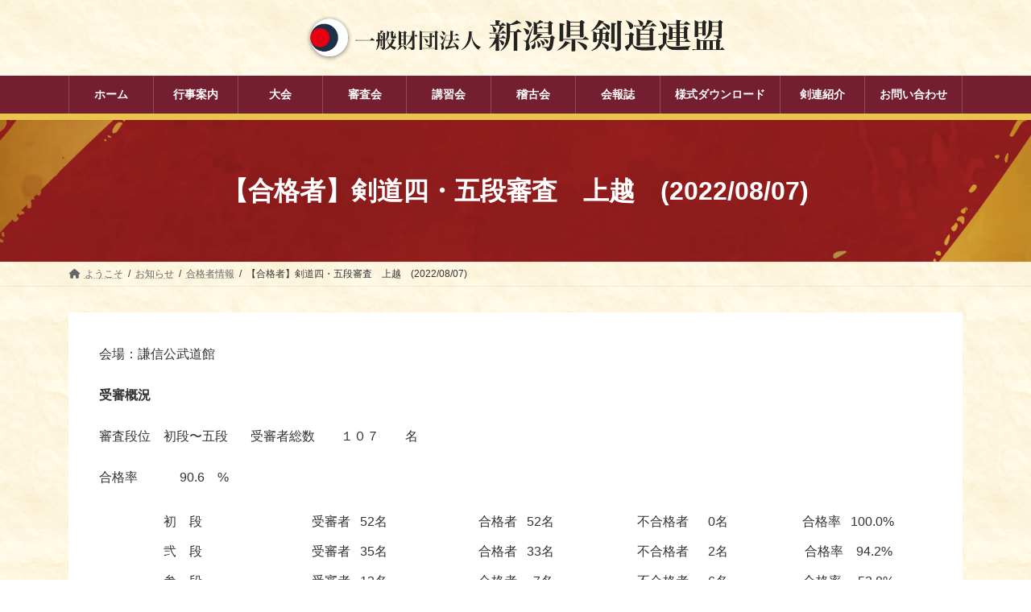

--- FILE ---
content_type: text/html; charset=UTF-8
request_url: https://niigata-kenren.com/archives/16949.html
body_size: 23229
content:
<!DOCTYPE html>
<html lang="ja">
<head>
<meta charset="utf-8">
<meta http-equiv="X-UA-Compatible" content="IE=edge">
<meta name="viewport" content="width=device-width, initial-scale=1">

<meta name='robots' content='index, follow, max-image-preview:large, max-snippet:-1, max-video-preview:-1' />
	<style>img:is([sizes="auto" i], [sizes^="auto," i]) { contain-intrinsic-size: 3000px 1500px }</style>
	
	<!-- This site is optimized with the Yoast SEO plugin v26.4 - https://yoast.com/wordpress/plugins/seo/ -->
	<title>【合格者】剣道四・五段審査　上越　(2022/08/07) - 一般財団法人新潟県剣道連盟</title>
	<link rel="canonical" href="https://niigata-kenren.com/archives/16949.html" />
	<meta property="og:locale" content="ja_JP" />
	<meta property="og:type" content="article" />
	<meta property="og:title" content="【合格者】剣道四・五段審査　上越　(2022/08/07) - 一般財団法人新潟県剣道連盟" />
	<meta property="og:description" content="会場：謙信公武道館 受審概況 審査段位　初段〜五段   　受審者総数　　１０７　　名  合格率 　　　90.6　% 初　段 受審者   52名 合格者   52名 不合格者      0名 合格率   100.0% 弐　 [&hellip;]" />
	<meta property="og:url" content="https://niigata-kenren.com/archives/16949.html" />
	<meta property="og:site_name" content="一般財団法人新潟県剣道連盟" />
	<meta property="article:published_time" content="2022-08-08T07:31:08+00:00" />
	<meta property="article:modified_time" content="2022-11-17T04:23:56+00:00" />
	<meta property="og:image" content="https://niigata-kenren.com/wp-content/uploads/IMG_5215.jpg" />
	<meta property="og:image:width" content="1477" />
	<meta property="og:image:height" content="1108" />
	<meta property="og:image:type" content="image/jpeg" />
	<meta name="author" content="jimukyoku" />
	<meta name="twitter:card" content="summary_large_image" />
	<meta name="twitter:label1" content="執筆者" />
	<meta name="twitter:data1" content="jimukyoku" />
	<script type="application/ld+json" class="yoast-schema-graph">{"@context":"https://schema.org","@graph":[{"@type":"Article","@id":"https://niigata-kenren.com/archives/16949.html#article","isPartOf":{"@id":"https://niigata-kenren.com/archives/16949.html"},"author":{"name":"jimukyoku","@id":"https://niigata-kenren.com/#/schema/person/0d9f6a2c5b7c80ad696d4c08d01bf9ef"},"headline":"【合格者】剣道四・五段審査　上越　(2022/08/07)","datePublished":"2022-08-08T07:31:08+00:00","dateModified":"2022-11-17T04:23:56+00:00","mainEntityOfPage":{"@id":"https://niigata-kenren.com/archives/16949.html"},"wordCount":5,"publisher":{"@id":"https://niigata-kenren.com/#organization"},"image":{"@id":"https://niigata-kenren.com/archives/16949.html#primaryimage"},"thumbnailUrl":"https://niigata-kenren.com/wp-content/uploads/IMG_5215.jpg","keywords":["剣道四・五段合格者"],"articleSection":["合格者情報"],"inLanguage":"ja"},{"@type":"WebPage","@id":"https://niigata-kenren.com/archives/16949.html","url":"https://niigata-kenren.com/archives/16949.html","name":"【合格者】剣道四・五段審査　上越　(2022/08/07) - 一般財団法人新潟県剣道連盟","isPartOf":{"@id":"https://niigata-kenren.com/#website"},"primaryImageOfPage":{"@id":"https://niigata-kenren.com/archives/16949.html#primaryimage"},"image":{"@id":"https://niigata-kenren.com/archives/16949.html#primaryimage"},"thumbnailUrl":"https://niigata-kenren.com/wp-content/uploads/IMG_5215.jpg","datePublished":"2022-08-08T07:31:08+00:00","dateModified":"2022-11-17T04:23:56+00:00","breadcrumb":{"@id":"https://niigata-kenren.com/archives/16949.html#breadcrumb"},"inLanguage":"ja","potentialAction":[{"@type":"ReadAction","target":["https://niigata-kenren.com/archives/16949.html"]}]},{"@type":"ImageObject","inLanguage":"ja","@id":"https://niigata-kenren.com/archives/16949.html#primaryimage","url":"https://niigata-kenren.com/wp-content/uploads/IMG_5215.jpg","contentUrl":"https://niigata-kenren.com/wp-content/uploads/IMG_5215.jpg","width":1477,"height":1108},{"@type":"BreadcrumbList","@id":"https://niigata-kenren.com/archives/16949.html#breadcrumb","itemListElement":[{"@type":"ListItem","position":1,"name":"ホーム","item":"https://niigata-kenren.com/"},{"@type":"ListItem","position":2,"name":"お知らせ","item":"https://niigata-kenren.com/information.html"},{"@type":"ListItem","position":3,"name":"【合格者】剣道四・五段審査　上越　(2022/08/07)"}]},{"@type":"WebSite","@id":"https://niigata-kenren.com/#website","url":"https://niigata-kenren.com/","name":"一般財団法人新潟県剣道連盟","description":"一般財団法人新潟県剣道連盟の公式ホームページ","publisher":{"@id":"https://niigata-kenren.com/#organization"},"potentialAction":[{"@type":"SearchAction","target":{"@type":"EntryPoint","urlTemplate":"https://niigata-kenren.com/?s={search_term_string}"},"query-input":{"@type":"PropertyValueSpecification","valueRequired":true,"valueName":"search_term_string"}}],"inLanguage":"ja"},{"@type":"Organization","@id":"https://niigata-kenren.com/#organization","name":"一般財団法人新潟県剣道連盟","url":"https://niigata-kenren.com/","logo":{"@type":"ImageObject","inLanguage":"ja","@id":"https://niigata-kenren.com/#/schema/logo/image/","url":"https://niigata-kenren.com/wp-content/uploads/niigata-logo3.png","contentUrl":"https://niigata-kenren.com/wp-content/uploads/niigata-logo3.png","width":993,"height":114,"caption":"一般財団法人新潟県剣道連盟"},"image":{"@id":"https://niigata-kenren.com/#/schema/logo/image/"}},{"@type":"Person","@id":"https://niigata-kenren.com/#/schema/person/0d9f6a2c5b7c80ad696d4c08d01bf9ef","name":"jimukyoku","image":{"@type":"ImageObject","inLanguage":"ja","@id":"https://niigata-kenren.com/#/schema/person/image/","url":"https://secure.gravatar.com/avatar/7c16e0d6f871c593a25eb7e743e1980f4119df5ac6b49d6b6da00f706ff078e6?s=96&d=mm&r=g","contentUrl":"https://secure.gravatar.com/avatar/7c16e0d6f871c593a25eb7e743e1980f4119df5ac6b49d6b6da00f706ff078e6?s=96&d=mm&r=g","caption":"jimukyoku"},"url":"https://niigata-kenren.com/archives/author/niigatakenren"}]}</script>
	<!-- / Yoast SEO plugin. -->


<link rel="alternate" type="application/rss+xml" title="一般財団法人新潟県剣道連盟 &raquo; フィード" href="https://niigata-kenren.com/feed" />
<link rel="alternate" type="application/rss+xml" title="一般財団法人新潟県剣道連盟 &raquo; コメントフィード" href="https://niigata-kenren.com/comments/feed" />
<meta name="description" content="会場：謙信公武道館受審概況審査段位　初段〜五段   　受審者総数　　１０７　　名 合格率 　　　90.6　%初　段受審者   52名合格者   52名不合格者      0名合格率   100.0%弐　段受審者   35名合格者   33名不合格者      2名合格率    94.2%参　段受審者   13名合格者     7名不合格者      6名合格率     " /><script type="text/javascript">
/* <![CDATA[ */
window._wpemojiSettings = {"baseUrl":"https:\/\/s.w.org\/images\/core\/emoji\/16.0.1\/72x72\/","ext":".png","svgUrl":"https:\/\/s.w.org\/images\/core\/emoji\/16.0.1\/svg\/","svgExt":".svg","source":{"concatemoji":"https:\/\/niigata-kenren.com\/wp-includes\/js\/wp-emoji-release.min.js?ver=6.8.3"}};
/*! This file is auto-generated */
!function(s,n){var o,i,e;function c(e){try{var t={supportTests:e,timestamp:(new Date).valueOf()};sessionStorage.setItem(o,JSON.stringify(t))}catch(e){}}function p(e,t,n){e.clearRect(0,0,e.canvas.width,e.canvas.height),e.fillText(t,0,0);var t=new Uint32Array(e.getImageData(0,0,e.canvas.width,e.canvas.height).data),a=(e.clearRect(0,0,e.canvas.width,e.canvas.height),e.fillText(n,0,0),new Uint32Array(e.getImageData(0,0,e.canvas.width,e.canvas.height).data));return t.every(function(e,t){return e===a[t]})}function u(e,t){e.clearRect(0,0,e.canvas.width,e.canvas.height),e.fillText(t,0,0);for(var n=e.getImageData(16,16,1,1),a=0;a<n.data.length;a++)if(0!==n.data[a])return!1;return!0}function f(e,t,n,a){switch(t){case"flag":return n(e,"\ud83c\udff3\ufe0f\u200d\u26a7\ufe0f","\ud83c\udff3\ufe0f\u200b\u26a7\ufe0f")?!1:!n(e,"\ud83c\udde8\ud83c\uddf6","\ud83c\udde8\u200b\ud83c\uddf6")&&!n(e,"\ud83c\udff4\udb40\udc67\udb40\udc62\udb40\udc65\udb40\udc6e\udb40\udc67\udb40\udc7f","\ud83c\udff4\u200b\udb40\udc67\u200b\udb40\udc62\u200b\udb40\udc65\u200b\udb40\udc6e\u200b\udb40\udc67\u200b\udb40\udc7f");case"emoji":return!a(e,"\ud83e\udedf")}return!1}function g(e,t,n,a){var r="undefined"!=typeof WorkerGlobalScope&&self instanceof WorkerGlobalScope?new OffscreenCanvas(300,150):s.createElement("canvas"),o=r.getContext("2d",{willReadFrequently:!0}),i=(o.textBaseline="top",o.font="600 32px Arial",{});return e.forEach(function(e){i[e]=t(o,e,n,a)}),i}function t(e){var t=s.createElement("script");t.src=e,t.defer=!0,s.head.appendChild(t)}"undefined"!=typeof Promise&&(o="wpEmojiSettingsSupports",i=["flag","emoji"],n.supports={everything:!0,everythingExceptFlag:!0},e=new Promise(function(e){s.addEventListener("DOMContentLoaded",e,{once:!0})}),new Promise(function(t){var n=function(){try{var e=JSON.parse(sessionStorage.getItem(o));if("object"==typeof e&&"number"==typeof e.timestamp&&(new Date).valueOf()<e.timestamp+604800&&"object"==typeof e.supportTests)return e.supportTests}catch(e){}return null}();if(!n){if("undefined"!=typeof Worker&&"undefined"!=typeof OffscreenCanvas&&"undefined"!=typeof URL&&URL.createObjectURL&&"undefined"!=typeof Blob)try{var e="postMessage("+g.toString()+"("+[JSON.stringify(i),f.toString(),p.toString(),u.toString()].join(",")+"));",a=new Blob([e],{type:"text/javascript"}),r=new Worker(URL.createObjectURL(a),{name:"wpTestEmojiSupports"});return void(r.onmessage=function(e){c(n=e.data),r.terminate(),t(n)})}catch(e){}c(n=g(i,f,p,u))}t(n)}).then(function(e){for(var t in e)n.supports[t]=e[t],n.supports.everything=n.supports.everything&&n.supports[t],"flag"!==t&&(n.supports.everythingExceptFlag=n.supports.everythingExceptFlag&&n.supports[t]);n.supports.everythingExceptFlag=n.supports.everythingExceptFlag&&!n.supports.flag,n.DOMReady=!1,n.readyCallback=function(){n.DOMReady=!0}}).then(function(){return e}).then(function(){var e;n.supports.everything||(n.readyCallback(),(e=n.source||{}).concatemoji?t(e.concatemoji):e.wpemoji&&e.twemoji&&(t(e.twemoji),t(e.wpemoji)))}))}((window,document),window._wpemojiSettings);
/* ]]> */
</script>
<link rel='stylesheet' id='eo-leaflet.js-css' href='https://niigata-kenren.com/wp-content/plugins/event-organiser/lib/leaflet/leaflet.min.css?ver=1.4.0' type='text/css' media='all' />
<style id='eo-leaflet.js-inline-css' type='text/css'>
.leaflet-popup-close-button{box-shadow:none!important;}
</style>
<link rel='stylesheet' id='vkExUnit_common_style-css' href='https://niigata-kenren.com/wp-content/plugins/vk-all-in-one-expansion-unit/assets/css/vkExUnit_style.css?ver=9.112.4.0' type='text/css' media='all' />
<style id='vkExUnit_common_style-inline-css' type='text/css'>
:root {--ver_page_top_button_url:url(https://niigata-kenren.com/wp-content/plugins/vk-all-in-one-expansion-unit/assets/images/to-top-btn-icon.svg);}@font-face {font-weight: normal;font-style: normal;font-family: "vk_sns";src: url("https://niigata-kenren.com/wp-content/plugins/vk-all-in-one-expansion-unit/inc/sns/icons/fonts/vk_sns.eot?-bq20cj");src: url("https://niigata-kenren.com/wp-content/plugins/vk-all-in-one-expansion-unit/inc/sns/icons/fonts/vk_sns.eot?#iefix-bq20cj") format("embedded-opentype"),url("https://niigata-kenren.com/wp-content/plugins/vk-all-in-one-expansion-unit/inc/sns/icons/fonts/vk_sns.woff?-bq20cj") format("woff"),url("https://niigata-kenren.com/wp-content/plugins/vk-all-in-one-expansion-unit/inc/sns/icons/fonts/vk_sns.ttf?-bq20cj") format("truetype"),url("https://niigata-kenren.com/wp-content/plugins/vk-all-in-one-expansion-unit/inc/sns/icons/fonts/vk_sns.svg?-bq20cj#vk_sns") format("svg");}
.veu_promotion-alert__content--text {border: 1px solid rgba(0,0,0,0.125);padding: 0.5em 1em;border-radius: var(--vk-size-radius);margin-bottom: var(--vk-margin-block-bottom);font-size: 0.875rem;}/* Alert Content部分に段落タグを入れた場合に最後の段落の余白を0にする */.veu_promotion-alert__content--text p:last-of-type{margin-bottom:0;margin-top: 0;}
</style>
<link rel='stylesheet' id='vk-header-top-css' href='https://niigata-kenren.com/wp-content/plugins/lightning-g3-pro-unit/inc/header-top/package/css/header-top.css?ver=0.1.1' type='text/css' media='all' />
<style id='vk-header-top-inline-css' type='text/css'>
/* Header Top */.header-top{color:#fff;background-color:#0f2350;border-bottom: 1px solid rgba(255,255,255,0.1);}.header-top .nav li a{color:#fff;}
</style>
<style id='wp-emoji-styles-inline-css' type='text/css'>

	img.wp-smiley, img.emoji {
		display: inline !important;
		border: none !important;
		box-shadow: none !important;
		height: 1em !important;
		width: 1em !important;
		margin: 0 0.07em !important;
		vertical-align: -0.1em !important;
		background: none !important;
		padding: 0 !important;
	}
</style>
<link rel='stylesheet' id='wp-block-library-css' href='https://niigata-kenren.com/wp-includes/css/dist/block-library/style.min.css?ver=6.8.3' type='text/css' media='all' />
<style id='wp-block-library-inline-css' type='text/css'>
.vk-cols--fitbnrs.vk-cols--fitbnrs--tate .vk_button .vk_button_link_txt{writing-mode:vertical-rl;margin:0 auto;text-align:center;width:auto;transform:translateY(-50%) translateX(-50%);white-space:nowrap}.vk-cols--fitbnrs.vk-cols--fitbnrs--tate .vk_button .vk_button_link_subCaption{top:unset;bottom:1em}.vk-cols--tate-tit{justify-content:space-between;flex-wrap:nowrap}.vk-cols--tate-tit>.wp-block-column{flex-basis:auto !important}.vk-cols--tate-tit>.wp-block-column:first-child{min-width:9rem}.vk-cols--tate-tit>.wp-block-column:first-child>.wp-block-group{writing-mode:vertical-rl;margin:0 auto}.vk-cols--tate-tit>.wp-block-column:not(:first-child){margin-left:0;margin-right:0}@media(min-width: 782px){.vk-cols--tate-tit>.wp-block-column:first-child{min-width:12rem}}.vk-cols--tate-tit.wp-block-columns.is-not-stacked-on-mobile>.wp-block-column:not(:first-child){margin-left:0}@media(min-width: 600px){.vk-cols--tate-tit.vk-cols--reverse .wp-block-column{margin-left:0}.vk-cols--tate-tit.vk-cols--reverse .wp-block-column:last-child{margin-right:0}}.vk-group-tate{text-orientation:upright;line-break:strict;overflow-wrap:break-word}.vk-group-tate-title{line-height:1.8em}.vk-group-tate p{line-height:2}.vk-group-tate--center{margin:0 auto}@media(min-width: 576px){.vk-group-tate--sm{writing-mode:vertical-rl;word-break:keep-all;height:20em}.vk-group-tate--sm h2{margin-left:2em}}@media(min-width: 768px){.vk-group-tate--md{writing-mode:vertical-rl;word-break:keep-all;height:20em}.vk-group-tate--md .vk-group-tate-title{margin-left:1.5em}}@media(min-width: 992px){.vk-group-tate--lg{writing-mode:vertical-rl;word-break:keep-all;height:20em}.vk-group-tate--lg .vk-group-tate-title{margin-left:1.5em}}.vk-tit-set-tate{writing-mode:vertical-rl}.vk-tit-set-tate .wp-block-group__inner-container,.vk-tit-set-tate.wp-block-group:where(:not(:has(.wp-block-group__inner-container))){display:flex;flex-direction:column-reverse}.vk-tit-set-tate .vk-tit-set-tate-title{font-size:2.4rem;border-right:1px solid var(--vk-color-text-body);margin-bottom:0;margin-right:0;margin-left:0}@media(min-width: 782px){.vk-tit-set-tate .vk-tit-set-tate-title{font-size:3rem}}.vk-tit-set-tate p{margin-left:.1em;margin-top:.2em;letter-spacing:.1em}.vk-bnr-jpn .vk_button{display:flex;justify-content:center;align-items:center;width:100%}.vk-bnr-jpn .vk_button .vk_button_link.btn{width:70%;display:block;padding:2em .5em;color:#fff;text-decoration:none}.vk-bnr-jpn .vk_button .vk_button_link.btn:hover{color:#fff}.vk-bnr-jpn .vk_button_link_subCaption{letter-spacing:1px;margin-bottom:0}.vk-bnr-jpn--tate{writing-mode:vertical-rl;width:100%}.vk-bnr-jpn--tate .vk_button .vk_button_link.btn{width:auto;height:70%;padding:.5em 1.5em}.vk-bnr-jpn--tate .wp-block-cover__inner-container{height:100%}.vk-bnr-jpn:after{content:"";position:absolute;top:0;box-sizing:border-box;border:1px solid #fff;transform:scale(0.96, 0.96);width:100%;height:100%}.vk-cta-yoyaku .vk_button_link_txt{letter-spacing:.1em}.vk-cta-yoyaku-tel{font-size:1.6rem;line-height:1.1;margin-bottom:.3em}.vk-txt-tate{writing-mode:vertical-rl;text-orientation:upright;word-break:keep-all;line-break:strict;overflow-wrap:break-word}.vk-txt-tate[class*=has-text-align]{display:flex;width:100%}.vk-txt-tate.has-text-align-center{margin-left:auto;margin-right:auto;align-items:center}.vk-txt-tate.has-text-align-left{align-items:end}.vk-txt-tate.has-text-align-right{align-items:start}.vk-txt-letter-1{letter-spacing:1px;margin-left:1px}.vk-txt-letter-2{letter-spacing:2px;margin-left:2px}.vk-txt-letter-3{letter-spacing:.5em;margin-left:.5em}.vk-txt-shadow{text-shadow:#000 0 0 10px}
.vk-cols--reverse{flex-direction:row-reverse}.vk-cols--hasbtn{margin-bottom:0}.vk-cols--hasbtn>.row>.vk_gridColumn_item,.vk-cols--hasbtn>.wp-block-column{position:relative;padding-bottom:3em}.vk-cols--hasbtn>.row>.vk_gridColumn_item>.wp-block-buttons,.vk-cols--hasbtn>.row>.vk_gridColumn_item>.vk_button,.vk-cols--hasbtn>.wp-block-column>.wp-block-buttons,.vk-cols--hasbtn>.wp-block-column>.vk_button{position:absolute;bottom:0;width:100%}.vk-cols--fit.wp-block-columns{gap:0}.vk-cols--fit.wp-block-columns,.vk-cols--fit.wp-block-columns:not(.is-not-stacked-on-mobile){margin-top:0;margin-bottom:0;justify-content:space-between}.vk-cols--fit.wp-block-columns>.wp-block-column *:last-child,.vk-cols--fit.wp-block-columns:not(.is-not-stacked-on-mobile)>.wp-block-column *:last-child{margin-bottom:0}.vk-cols--fit.wp-block-columns>.wp-block-column>.wp-block-cover,.vk-cols--fit.wp-block-columns:not(.is-not-stacked-on-mobile)>.wp-block-column>.wp-block-cover{margin-top:0}.vk-cols--fit.wp-block-columns.has-background,.vk-cols--fit.wp-block-columns:not(.is-not-stacked-on-mobile).has-background{padding:0}@media(max-width: 599px){.vk-cols--fit.wp-block-columns:not(.has-background)>.wp-block-column:not(.has-background),.vk-cols--fit.wp-block-columns:not(.is-not-stacked-on-mobile):not(.has-background)>.wp-block-column:not(.has-background){padding-left:0 !important;padding-right:0 !important}}@media(min-width: 782px){.vk-cols--fit.wp-block-columns .block-editor-block-list__block.wp-block-column:not(:first-child),.vk-cols--fit.wp-block-columns>.wp-block-column:not(:first-child),.vk-cols--fit.wp-block-columns:not(.is-not-stacked-on-mobile) .block-editor-block-list__block.wp-block-column:not(:first-child),.vk-cols--fit.wp-block-columns:not(.is-not-stacked-on-mobile)>.wp-block-column:not(:first-child){margin-left:0}}@media(min-width: 600px)and (max-width: 781px){.vk-cols--fit.wp-block-columns .wp-block-column:nth-child(2n),.vk-cols--fit.wp-block-columns:not(.is-not-stacked-on-mobile) .wp-block-column:nth-child(2n){margin-left:0}.vk-cols--fit.wp-block-columns .wp-block-column:not(:only-child),.vk-cols--fit.wp-block-columns:not(.is-not-stacked-on-mobile) .wp-block-column:not(:only-child){flex-basis:50% !important}}.vk-cols--fit--gap1.wp-block-columns{gap:1px}@media(min-width: 600px)and (max-width: 781px){.vk-cols--fit--gap1.wp-block-columns .wp-block-column:not(:only-child){flex-basis:calc(50% - 1px) !important}}.vk-cols--fit.vk-cols--grid>.block-editor-block-list__block,.vk-cols--fit.vk-cols--grid>.wp-block-column,.vk-cols--fit.vk-cols--grid:not(.is-not-stacked-on-mobile)>.block-editor-block-list__block,.vk-cols--fit.vk-cols--grid:not(.is-not-stacked-on-mobile)>.wp-block-column{flex-basis:50%;box-sizing:border-box}@media(max-width: 599px){.vk-cols--fit.vk-cols--grid.vk-cols--grid--alignfull>.wp-block-column:nth-child(2)>.wp-block-cover,.vk-cols--fit.vk-cols--grid.vk-cols--grid--alignfull>.wp-block-column:nth-child(2)>.vk_outer,.vk-cols--fit.vk-cols--grid:not(.is-not-stacked-on-mobile).vk-cols--grid--alignfull>.wp-block-column:nth-child(2)>.wp-block-cover,.vk-cols--fit.vk-cols--grid:not(.is-not-stacked-on-mobile).vk-cols--grid--alignfull>.wp-block-column:nth-child(2)>.vk_outer{width:100vw;margin-right:calc((100% - 100vw)/2);margin-left:calc((100% - 100vw)/2)}}@media(min-width: 600px){.vk-cols--fit.vk-cols--grid.vk-cols--grid--alignfull>.wp-block-column:nth-child(2)>.wp-block-cover,.vk-cols--fit.vk-cols--grid.vk-cols--grid--alignfull>.wp-block-column:nth-child(2)>.vk_outer,.vk-cols--fit.vk-cols--grid:not(.is-not-stacked-on-mobile).vk-cols--grid--alignfull>.wp-block-column:nth-child(2)>.wp-block-cover,.vk-cols--fit.vk-cols--grid:not(.is-not-stacked-on-mobile).vk-cols--grid--alignfull>.wp-block-column:nth-child(2)>.vk_outer{margin-right:calc(100% - 50vw);width:50vw}}@media(min-width: 600px){.vk-cols--fit.vk-cols--grid.vk-cols--grid--alignfull.vk-cols--reverse>.wp-block-column,.vk-cols--fit.vk-cols--grid:not(.is-not-stacked-on-mobile).vk-cols--grid--alignfull.vk-cols--reverse>.wp-block-column{margin-left:0;margin-right:0}.vk-cols--fit.vk-cols--grid.vk-cols--grid--alignfull.vk-cols--reverse>.wp-block-column:nth-child(2)>.wp-block-cover,.vk-cols--fit.vk-cols--grid.vk-cols--grid--alignfull.vk-cols--reverse>.wp-block-column:nth-child(2)>.vk_outer,.vk-cols--fit.vk-cols--grid:not(.is-not-stacked-on-mobile).vk-cols--grid--alignfull.vk-cols--reverse>.wp-block-column:nth-child(2)>.wp-block-cover,.vk-cols--fit.vk-cols--grid:not(.is-not-stacked-on-mobile).vk-cols--grid--alignfull.vk-cols--reverse>.wp-block-column:nth-child(2)>.vk_outer{margin-left:calc(100% - 50vw)}}.vk-cols--menu h2,.vk-cols--menu h3,.vk-cols--menu h4,.vk-cols--menu h5{margin-bottom:.2em;text-shadow:#000 0 0 10px}.vk-cols--menu h2:first-child,.vk-cols--menu h3:first-child,.vk-cols--menu h4:first-child,.vk-cols--menu h5:first-child{margin-top:0}.vk-cols--menu p{margin-bottom:1rem;text-shadow:#000 0 0 10px}.vk-cols--menu .wp-block-cover__inner-container:last-child{margin-bottom:0}.vk-cols--fitbnrs .wp-block-column .wp-block-cover:hover img{filter:unset}.vk-cols--fitbnrs .wp-block-column .wp-block-cover:hover{background-color:unset}.vk-cols--fitbnrs .wp-block-column .wp-block-cover:hover .wp-block-cover__image-background{filter:unset !important}.vk-cols--fitbnrs .wp-block-cover .wp-block-cover__inner-container{position:absolute;height:100%;width:100%}.vk-cols--fitbnrs .vk_button{height:100%;margin:0}.vk-cols--fitbnrs .vk_button .vk_button_btn,.vk-cols--fitbnrs .vk_button .btn{height:100%;width:100%;border:none;box-shadow:none;background-color:unset !important;transition:unset}.vk-cols--fitbnrs .vk_button .vk_button_btn:hover,.vk-cols--fitbnrs .vk_button .btn:hover{transition:unset}.vk-cols--fitbnrs .vk_button .vk_button_btn:after,.vk-cols--fitbnrs .vk_button .btn:after{border:none}.vk-cols--fitbnrs .vk_button .vk_button_link_txt{width:100%;position:absolute;top:50%;left:50%;transform:translateY(-50%) translateX(-50%);font-size:2rem;text-shadow:#000 0 0 10px}.vk-cols--fitbnrs .vk_button .vk_button_link_subCaption{width:100%;position:absolute;top:calc(50% + 2.2em);left:50%;transform:translateY(-50%) translateX(-50%);text-shadow:#000 0 0 10px}@media(min-width: 992px){.vk-cols--media.wp-block-columns{gap:3rem}}.vk-fit-map figure{margin-bottom:0}.vk-fit-map iframe{position:relative;margin-bottom:0;display:block;max-height:400px;width:100vw}.vk-fit-map:is(.alignfull,.alignwide) div{max-width:100%}.vk-table--th--width25 :where(tr>*:first-child){width:25%}.vk-table--th--width30 :where(tr>*:first-child){width:30%}.vk-table--th--width35 :where(tr>*:first-child){width:35%}.vk-table--th--width40 :where(tr>*:first-child){width:40%}.vk-table--th--bg-bright :where(tr>*:first-child){background-color:var(--wp--preset--color--bg-secondary, rgba(0, 0, 0, 0.05))}@media(max-width: 599px){.vk-table--mobile-block :is(th,td){width:100%;display:block}.vk-table--mobile-block.wp-block-table table :is(th,td){border-top:none}}.vk-table--width--th25 :where(tr>*:first-child){width:25%}.vk-table--width--th30 :where(tr>*:first-child){width:30%}.vk-table--width--th35 :where(tr>*:first-child){width:35%}.vk-table--width--th40 :where(tr>*:first-child){width:40%}.no-margin{margin:0}@media(max-width: 599px){.wp-block-image.vk-aligncenter--mobile>.alignright{float:none;margin-left:auto;margin-right:auto}.vk-no-padding-horizontal--mobile{padding-left:0 !important;padding-right:0 !important}}
/* VK Color Palettes */:root{ --wp--preset--color--vk-color-primary:#113a4f}/* --vk-color-primary is deprecated. */:root{ --vk-color-primary: var(--wp--preset--color--vk-color-primary);}:root{ --wp--preset--color--vk-color-primary-dark:#0e2e3f}/* --vk-color-primary-dark is deprecated. */:root{ --vk-color-primary-dark: var(--wp--preset--color--vk-color-primary-dark);}:root{ --wp--preset--color--vk-color-primary-vivid:#134057}/* --vk-color-primary-vivid is deprecated. */:root{ --vk-color-primary-vivid: var(--wp--preset--color--vk-color-primary-vivid);}
</style>
<style id='classic-theme-styles-inline-css' type='text/css'>
/*! This file is auto-generated */
.wp-block-button__link{color:#fff;background-color:#32373c;border-radius:9999px;box-shadow:none;text-decoration:none;padding:calc(.667em + 2px) calc(1.333em + 2px);font-size:1.125em}.wp-block-file__button{background:#32373c;color:#fff;text-decoration:none}
</style>
<style id='pdfemb-pdf-embedder-viewer-style-inline-css' type='text/css'>
.wp-block-pdfemb-pdf-embedder-viewer{max-width:none}

</style>
<link rel='stylesheet' id='vk-filter-search-style-css' href='https://niigata-kenren.com/wp-content/plugins/vk-filter-search/inc/filter-search/package/build/style.css?ver=2.17.0.0' type='text/css' media='all' />
<style id='filebird-block-filebird-gallery-style-inline-css' type='text/css'>
ul.filebird-block-filebird-gallery{margin:auto!important;padding:0!important;width:100%}ul.filebird-block-filebird-gallery.layout-grid{display:grid;grid-gap:20px;align-items:stretch;grid-template-columns:repeat(var(--columns),1fr);justify-items:stretch}ul.filebird-block-filebird-gallery.layout-grid li img{border:1px solid #ccc;box-shadow:2px 2px 6px 0 rgba(0,0,0,.3);height:100%;max-width:100%;-o-object-fit:cover;object-fit:cover;width:100%}ul.filebird-block-filebird-gallery.layout-masonry{-moz-column-count:var(--columns);-moz-column-gap:var(--space);column-gap:var(--space);-moz-column-width:var(--min-width);columns:var(--min-width) var(--columns);display:block;overflow:auto}ul.filebird-block-filebird-gallery.layout-masonry li{margin-bottom:var(--space)}ul.filebird-block-filebird-gallery li{list-style:none}ul.filebird-block-filebird-gallery li figure{height:100%;margin:0;padding:0;position:relative;width:100%}ul.filebird-block-filebird-gallery li figure figcaption{background:linear-gradient(0deg,rgba(0,0,0,.7),rgba(0,0,0,.3) 70%,transparent);bottom:0;box-sizing:border-box;color:#fff;font-size:.8em;margin:0;max-height:100%;overflow:auto;padding:3em .77em .7em;position:absolute;text-align:center;width:100%;z-index:2}ul.filebird-block-filebird-gallery li figure figcaption a{color:inherit}

</style>
<style id='global-styles-inline-css' type='text/css'>
:root{--wp--preset--aspect-ratio--square: 1;--wp--preset--aspect-ratio--4-3: 4/3;--wp--preset--aspect-ratio--3-4: 3/4;--wp--preset--aspect-ratio--3-2: 3/2;--wp--preset--aspect-ratio--2-3: 2/3;--wp--preset--aspect-ratio--16-9: 16/9;--wp--preset--aspect-ratio--9-16: 9/16;--wp--preset--color--black: #000000;--wp--preset--color--cyan-bluish-gray: #abb8c3;--wp--preset--color--white: #ffffff;--wp--preset--color--pale-pink: #f78da7;--wp--preset--color--vivid-red: #cf2e2e;--wp--preset--color--luminous-vivid-orange: #ff6900;--wp--preset--color--luminous-vivid-amber: #fcb900;--wp--preset--color--light-green-cyan: #7bdcb5;--wp--preset--color--vivid-green-cyan: #00d084;--wp--preset--color--pale-cyan-blue: #8ed1fc;--wp--preset--color--vivid-cyan-blue: #0693e3;--wp--preset--color--vivid-purple: #9b51e0;--wp--preset--color--vk-color-primary: #113a4f;--wp--preset--color--vk-color-primary-dark: #0e2e3f;--wp--preset--color--vk-color-primary-vivid: #134057;--wp--preset--gradient--vivid-cyan-blue-to-vivid-purple: linear-gradient(135deg,rgba(6,147,227,1) 0%,rgb(155,81,224) 100%);--wp--preset--gradient--light-green-cyan-to-vivid-green-cyan: linear-gradient(135deg,rgb(122,220,180) 0%,rgb(0,208,130) 100%);--wp--preset--gradient--luminous-vivid-amber-to-luminous-vivid-orange: linear-gradient(135deg,rgba(252,185,0,1) 0%,rgba(255,105,0,1) 100%);--wp--preset--gradient--luminous-vivid-orange-to-vivid-red: linear-gradient(135deg,rgba(255,105,0,1) 0%,rgb(207,46,46) 100%);--wp--preset--gradient--very-light-gray-to-cyan-bluish-gray: linear-gradient(135deg,rgb(238,238,238) 0%,rgb(169,184,195) 100%);--wp--preset--gradient--cool-to-warm-spectrum: linear-gradient(135deg,rgb(74,234,220) 0%,rgb(151,120,209) 20%,rgb(207,42,186) 40%,rgb(238,44,130) 60%,rgb(251,105,98) 80%,rgb(254,248,76) 100%);--wp--preset--gradient--blush-light-purple: linear-gradient(135deg,rgb(255,206,236) 0%,rgb(152,150,240) 100%);--wp--preset--gradient--blush-bordeaux: linear-gradient(135deg,rgb(254,205,165) 0%,rgb(254,45,45) 50%,rgb(107,0,62) 100%);--wp--preset--gradient--luminous-dusk: linear-gradient(135deg,rgb(255,203,112) 0%,rgb(199,81,192) 50%,rgb(65,88,208) 100%);--wp--preset--gradient--pale-ocean: linear-gradient(135deg,rgb(255,245,203) 0%,rgb(182,227,212) 50%,rgb(51,167,181) 100%);--wp--preset--gradient--electric-grass: linear-gradient(135deg,rgb(202,248,128) 0%,rgb(113,206,126) 100%);--wp--preset--gradient--midnight: linear-gradient(135deg,rgb(2,3,129) 0%,rgb(40,116,252) 100%);--wp--preset--gradient--vivid-green-cyan-to-vivid-cyan-blue: linear-gradient(135deg,rgba(0,208,132,1) 0%,rgba(6,147,227,1) 100%);--wp--preset--font-size--small: 14px;--wp--preset--font-size--medium: 20px;--wp--preset--font-size--large: 24px;--wp--preset--font-size--x-large: 42px;--wp--preset--font-size--regular: 16px;--wp--preset--font-size--huge: 36px;--wp--preset--spacing--20: 0.44rem;--wp--preset--spacing--30: 0.67rem;--wp--preset--spacing--40: 1rem;--wp--preset--spacing--50: 1.5rem;--wp--preset--spacing--60: 2.25rem;--wp--preset--spacing--70: 3.38rem;--wp--preset--spacing--80: 5.06rem;--wp--preset--shadow--natural: 6px 6px 9px rgba(0, 0, 0, 0.2);--wp--preset--shadow--deep: 12px 12px 50px rgba(0, 0, 0, 0.4);--wp--preset--shadow--sharp: 6px 6px 0px rgba(0, 0, 0, 0.2);--wp--preset--shadow--outlined: 6px 6px 0px -3px rgba(255, 255, 255, 1), 6px 6px rgba(0, 0, 0, 1);--wp--preset--shadow--crisp: 6px 6px 0px rgba(0, 0, 0, 1);}:where(.is-layout-flex){gap: 0.5em;}:where(.is-layout-grid){gap: 0.5em;}body .is-layout-flex{display: flex;}.is-layout-flex{flex-wrap: wrap;align-items: center;}.is-layout-flex > :is(*, div){margin: 0;}body .is-layout-grid{display: grid;}.is-layout-grid > :is(*, div){margin: 0;}:where(.wp-block-columns.is-layout-flex){gap: 2em;}:where(.wp-block-columns.is-layout-grid){gap: 2em;}:where(.wp-block-post-template.is-layout-flex){gap: 1.25em;}:where(.wp-block-post-template.is-layout-grid){gap: 1.25em;}.has-black-color{color: var(--wp--preset--color--black) !important;}.has-cyan-bluish-gray-color{color: var(--wp--preset--color--cyan-bluish-gray) !important;}.has-white-color{color: var(--wp--preset--color--white) !important;}.has-pale-pink-color{color: var(--wp--preset--color--pale-pink) !important;}.has-vivid-red-color{color: var(--wp--preset--color--vivid-red) !important;}.has-luminous-vivid-orange-color{color: var(--wp--preset--color--luminous-vivid-orange) !important;}.has-luminous-vivid-amber-color{color: var(--wp--preset--color--luminous-vivid-amber) !important;}.has-light-green-cyan-color{color: var(--wp--preset--color--light-green-cyan) !important;}.has-vivid-green-cyan-color{color: var(--wp--preset--color--vivid-green-cyan) !important;}.has-pale-cyan-blue-color{color: var(--wp--preset--color--pale-cyan-blue) !important;}.has-vivid-cyan-blue-color{color: var(--wp--preset--color--vivid-cyan-blue) !important;}.has-vivid-purple-color{color: var(--wp--preset--color--vivid-purple) !important;}.has-vk-color-primary-color{color: var(--wp--preset--color--vk-color-primary) !important;}.has-vk-color-primary-dark-color{color: var(--wp--preset--color--vk-color-primary-dark) !important;}.has-vk-color-primary-vivid-color{color: var(--wp--preset--color--vk-color-primary-vivid) !important;}.has-black-background-color{background-color: var(--wp--preset--color--black) !important;}.has-cyan-bluish-gray-background-color{background-color: var(--wp--preset--color--cyan-bluish-gray) !important;}.has-white-background-color{background-color: var(--wp--preset--color--white) !important;}.has-pale-pink-background-color{background-color: var(--wp--preset--color--pale-pink) !important;}.has-vivid-red-background-color{background-color: var(--wp--preset--color--vivid-red) !important;}.has-luminous-vivid-orange-background-color{background-color: var(--wp--preset--color--luminous-vivid-orange) !important;}.has-luminous-vivid-amber-background-color{background-color: var(--wp--preset--color--luminous-vivid-amber) !important;}.has-light-green-cyan-background-color{background-color: var(--wp--preset--color--light-green-cyan) !important;}.has-vivid-green-cyan-background-color{background-color: var(--wp--preset--color--vivid-green-cyan) !important;}.has-pale-cyan-blue-background-color{background-color: var(--wp--preset--color--pale-cyan-blue) !important;}.has-vivid-cyan-blue-background-color{background-color: var(--wp--preset--color--vivid-cyan-blue) !important;}.has-vivid-purple-background-color{background-color: var(--wp--preset--color--vivid-purple) !important;}.has-vk-color-primary-background-color{background-color: var(--wp--preset--color--vk-color-primary) !important;}.has-vk-color-primary-dark-background-color{background-color: var(--wp--preset--color--vk-color-primary-dark) !important;}.has-vk-color-primary-vivid-background-color{background-color: var(--wp--preset--color--vk-color-primary-vivid) !important;}.has-black-border-color{border-color: var(--wp--preset--color--black) !important;}.has-cyan-bluish-gray-border-color{border-color: var(--wp--preset--color--cyan-bluish-gray) !important;}.has-white-border-color{border-color: var(--wp--preset--color--white) !important;}.has-pale-pink-border-color{border-color: var(--wp--preset--color--pale-pink) !important;}.has-vivid-red-border-color{border-color: var(--wp--preset--color--vivid-red) !important;}.has-luminous-vivid-orange-border-color{border-color: var(--wp--preset--color--luminous-vivid-orange) !important;}.has-luminous-vivid-amber-border-color{border-color: var(--wp--preset--color--luminous-vivid-amber) !important;}.has-light-green-cyan-border-color{border-color: var(--wp--preset--color--light-green-cyan) !important;}.has-vivid-green-cyan-border-color{border-color: var(--wp--preset--color--vivid-green-cyan) !important;}.has-pale-cyan-blue-border-color{border-color: var(--wp--preset--color--pale-cyan-blue) !important;}.has-vivid-cyan-blue-border-color{border-color: var(--wp--preset--color--vivid-cyan-blue) !important;}.has-vivid-purple-border-color{border-color: var(--wp--preset--color--vivid-purple) !important;}.has-vk-color-primary-border-color{border-color: var(--wp--preset--color--vk-color-primary) !important;}.has-vk-color-primary-dark-border-color{border-color: var(--wp--preset--color--vk-color-primary-dark) !important;}.has-vk-color-primary-vivid-border-color{border-color: var(--wp--preset--color--vk-color-primary-vivid) !important;}.has-vivid-cyan-blue-to-vivid-purple-gradient-background{background: var(--wp--preset--gradient--vivid-cyan-blue-to-vivid-purple) !important;}.has-light-green-cyan-to-vivid-green-cyan-gradient-background{background: var(--wp--preset--gradient--light-green-cyan-to-vivid-green-cyan) !important;}.has-luminous-vivid-amber-to-luminous-vivid-orange-gradient-background{background: var(--wp--preset--gradient--luminous-vivid-amber-to-luminous-vivid-orange) !important;}.has-luminous-vivid-orange-to-vivid-red-gradient-background{background: var(--wp--preset--gradient--luminous-vivid-orange-to-vivid-red) !important;}.has-very-light-gray-to-cyan-bluish-gray-gradient-background{background: var(--wp--preset--gradient--very-light-gray-to-cyan-bluish-gray) !important;}.has-cool-to-warm-spectrum-gradient-background{background: var(--wp--preset--gradient--cool-to-warm-spectrum) !important;}.has-blush-light-purple-gradient-background{background: var(--wp--preset--gradient--blush-light-purple) !important;}.has-blush-bordeaux-gradient-background{background: var(--wp--preset--gradient--blush-bordeaux) !important;}.has-luminous-dusk-gradient-background{background: var(--wp--preset--gradient--luminous-dusk) !important;}.has-pale-ocean-gradient-background{background: var(--wp--preset--gradient--pale-ocean) !important;}.has-electric-grass-gradient-background{background: var(--wp--preset--gradient--electric-grass) !important;}.has-midnight-gradient-background{background: var(--wp--preset--gradient--midnight) !important;}.has-small-font-size{font-size: var(--wp--preset--font-size--small) !important;}.has-medium-font-size{font-size: var(--wp--preset--font-size--medium) !important;}.has-large-font-size{font-size: var(--wp--preset--font-size--large) !important;}.has-x-large-font-size{font-size: var(--wp--preset--font-size--x-large) !important;}
:where(.wp-block-post-template.is-layout-flex){gap: 1.25em;}:where(.wp-block-post-template.is-layout-grid){gap: 1.25em;}
:where(.wp-block-columns.is-layout-flex){gap: 2em;}:where(.wp-block-columns.is-layout-grid){gap: 2em;}
:root :where(.wp-block-pullquote){font-size: 1.5em;line-height: 1.6;}
</style>
<link rel='stylesheet' id='vk-swiper-style-css' href='https://niigata-kenren.com/wp-content/plugins/vk-blocks-pro/vendor/vektor-inc/vk-swiper/src/assets/css/swiper-bundle.min.css?ver=11.0.2' type='text/css' media='all' />
<link rel='stylesheet' id='lightning-common-style-css' href='https://niigata-kenren.com/wp-content/themes/lightning/_g3/assets/css/style.css?ver=15.32.1' type='text/css' media='all' />
<style id='lightning-common-style-inline-css' type='text/css'>
/* Lightning */:root {--vk-color-primary:#113a4f;--vk-color-primary-dark:#0e2e3f;--vk-color-primary-vivid:#134057;--g_nav_main_acc_icon_open_url:url(https://niigata-kenren.com/wp-content/themes/lightning/_g3/inc/vk-mobile-nav/package/images/vk-menu-acc-icon-open-black.svg);--g_nav_main_acc_icon_close_url: url(https://niigata-kenren.com/wp-content/themes/lightning/_g3/inc/vk-mobile-nav/package/images/vk-menu-close-black.svg);--g_nav_sub_acc_icon_open_url: url(https://niigata-kenren.com/wp-content/themes/lightning/_g3/inc/vk-mobile-nav/package/images/vk-menu-acc-icon-open-white.svg);--g_nav_sub_acc_icon_close_url: url(https://niigata-kenren.com/wp-content/themes/lightning/_g3/inc/vk-mobile-nav/package/images/vk-menu-close-white.svg);}
:root{--swiper-navigation-color: #fff;}
:root {}.main-section {}
/* vk-mobile-nav */:root {--vk-mobile-nav-menu-btn-bg-src: url("https://niigata-kenren.com/wp-content/themes/lightning/_g3/inc/vk-mobile-nav/package/images/vk-menu-btn-black.svg");--vk-mobile-nav-menu-btn-close-bg-src: url("https://niigata-kenren.com/wp-content/themes/lightning/_g3/inc/vk-mobile-nav/package/images/vk-menu-close-black.svg");--vk-menu-acc-icon-open-black-bg-src: url("https://niigata-kenren.com/wp-content/themes/lightning/_g3/inc/vk-mobile-nav/package/images/vk-menu-acc-icon-open-black.svg");--vk-menu-acc-icon-open-white-bg-src: url("https://niigata-kenren.com/wp-content/themes/lightning/_g3/inc/vk-mobile-nav/package/images/vk-menu-acc-icon-open-white.svg");--vk-menu-acc-icon-close-black-bg-src: url("https://niigata-kenren.com/wp-content/themes/lightning/_g3/inc/vk-mobile-nav/package/images/vk-menu-close-black.svg");--vk-menu-acc-icon-close-white-bg-src: url("https://niigata-kenren.com/wp-content/themes/lightning/_g3/inc/vk-mobile-nav/package/images/vk-menu-close-white.svg");}
</style>
<link rel='stylesheet' id='lightning-design-style-css' href='https://niigata-kenren.com/wp-content/plugins/lightning-g3-vekuan/assets/css/style.css?ver=0.4.6' type='text/css' media='all' />
<style id='lightning-design-style-inline-css' type='text/css'>
.tagcloud a:before { font-family: "Font Awesome 5 Free";content: "\f02b";font-weight: bold; }
:root{--vk-size-radius:0;--vk-color-bg-accent:rgba(255, 255, 255, 0.70);}h2:before,.entry-title--post-type--page:before,.archive-header-title:before,.sub-section-title:before,.wp-block-cover .vk_heading h2.vk_heading_title-style-plain:before,.vk_outer .vk_heading h2.vk_heading_title-style-plain:before {content: "\e907"; font-family: "icomoon"; speak: none; font-style: normal; font-weight: normal; font-variant: normal; text-transform: none; line-height: 1; margin-right: 0.4em; -webkit-font-smoothing: antialiased; -moz-osx-font-smoothing: grayscale;}body{background: url(https://niigata-kenren.com/wp-content/plugins/lightning-g3-vekuan/assets/images/jpnpaper02.jpg ) repeat;}
/* Font switch */.site-header .site-header-logo{ font-family:"ヒラギノ角ゴ ProN W3", Hiragino Kaku Gothic ProN,"游ゴシック Medium","Yu Gothic Medium","游ゴシック体",YuGothic, "Helvetica Neue", sans-serif;font-display: swap;}.global-nav{ font-family:"ヒラギノ角ゴ ProN W3", Hiragino Kaku Gothic ProN,"游ゴシック Medium","Yu Gothic Medium","游ゴシック体",YuGothic, "Helvetica Neue", sans-serif;font-display: swap;}h1,h2,h3,h4,h5,h6,.page-header-title{ font-family:"メイリオ",Meiryo,"ヒラギノ角ゴ ProN W3", Hiragino Kaku Gothic ProN,sans-serif;font-display: swap;}body{ font-family:"游ゴシック Medium","Yu Gothic Medium","游ゴシック体",YuGothic,"ヒラギノ角ゴ ProN W3", Hiragino Kaku Gothic ProN,sans-serif;font-display: swap;}
.global-nav,.header_scrolled .site-header{background-color:#731e31;}.global-nav {--vk-color-border-hr: rgba(255, 255, 255, 0.2);}.global-nav-list.vk-menu-acc > li > .acc-btn-open {background-image: url(https://niigata-kenren.com/wp-content/themes/lightning/_g3/inc/vk-mobile-nav/package/images/vk-menu-acc-icon-open-white.svg);}.global-nav-list.vk-menu-acc > li > .acc-btn-close {background-image: url(https://niigata-kenren.com/wp-content/themes/lightning/_g3/inc/vk-mobile-nav/package/images/vk-menu-close-white.svg);}.global-nav-list>li>a{color:#fff;}.header_scrolled .site-header {background-color:#731e31;}
.vk-campaign-text{color:#fff;background-color:#eac34f;}.vk-campaign-text_btn,.vk-campaign-text_btn:link,.vk-campaign-text_btn:visited,.vk-campaign-text_btn:focus,.vk-campaign-text_btn:active{background:#ffffff;color:#4c4c4c;}a.vk-campaign-text_btn:hover{background:#eab010;color:#fff;}.vk-campaign-text_link,.vk-campaign-text_link:link,.vk-campaign-text_link:hover,.vk-campaign-text_link:visited,.vk-campaign-text_link:active,.vk-campaign-text_link:focus{color:#fff;}
/* page header */:root{--vk-page-header-url : url(https://niigata-kenren.com/wp-content/uploads/bg_t_1.jpg);}@media ( max-width:575.98px ){:root{--vk-page-header-url : url(https://niigata-kenren.com/wp-content/uploads/bg_t_1.jpg);}}.page-header{ position:relative;color:#fff;background: var(--vk-page-header-url, url(https://niigata-kenren.com/wp-content/uploads/bg_t_1.jpg) ) no-repeat 50% center;background-size: cover;background-attachment: fixed;min-height:11rem;}.page-header::before{content:"";position:absolute;top:0;left:0;background-color:#000000;opacity:0;width:100%;height:100%;}
/* Single Page Setting */.page-header .entry-meta-item-updated,.entry-header .entry-meta-item-updated { display:none; }.page-header .entry-meta-item-author,.entry-header .entry-meta-item-author { display:none; }.next-prev { display:none; }
.site-footer {background-color:#151515;color:rgba(255,255,255,0.8);}.site-footer {
						--vk-color-text-body: rgba(255,255,255,0.8);
						--vk-color-text-link: rgba(255,255,255,0.8);
						--vk-color-text-link-hover: rgba(255,255,255,0.8);
					}.site-footer {
								--vk-color-border: rgba(255, 255, 255, 0.2);
								--vk-color-border-hr: rgba(255, 255, 255, 0.1);
								--vk-color-border-image: rgba(70, 70, 70, 0.9);
								--vk-color-text-meta: rgba( 255,255,255,0.6);
								--vk-color-text-light: rgba( 255,255,255,0.6);
								--vk-color-border-light: rgba( 255,255,255,0.1);
								--vk-color-border-zuru: rgba(0, 0, 0, 0.2);
								--vk-color-bg-accent: rgba( 255,255,255,0.07);
								--vk-color-accent-bg: rgba( 255,255,255,0.05);
							}
							
</style>
<link rel='stylesheet' id='vk-blog-card-css' href='https://niigata-kenren.com/wp-content/themes/lightning/_g3/inc/vk-wp-oembed-blog-card/package/css/blog-card.css?ver=6.8.3' type='text/css' media='all' />
<link rel='stylesheet' id='vk-blocks-build-css-css' href='https://niigata-kenren.com/wp-content/plugins/vk-blocks-pro/build/block-build.css?ver=1.115.0.0' type='text/css' media='all' />
<style id='vk-blocks-build-css-inline-css' type='text/css'>

	:root {
		--vk_image-mask-circle: url(https://niigata-kenren.com/wp-content/plugins/vk-blocks-pro/inc/vk-blocks/images/circle.svg);
		--vk_image-mask-wave01: url(https://niigata-kenren.com/wp-content/plugins/vk-blocks-pro/inc/vk-blocks/images/wave01.svg);
		--vk_image-mask-wave02: url(https://niigata-kenren.com/wp-content/plugins/vk-blocks-pro/inc/vk-blocks/images/wave02.svg);
		--vk_image-mask-wave03: url(https://niigata-kenren.com/wp-content/plugins/vk-blocks-pro/inc/vk-blocks/images/wave03.svg);
		--vk_image-mask-wave04: url(https://niigata-kenren.com/wp-content/plugins/vk-blocks-pro/inc/vk-blocks/images/wave04.svg);
	}
	

	:root {

		--vk-balloon-border-width:1px;

		--vk-balloon-speech-offset:-12px;
	}
	

	:root {
		--vk_flow-arrow: url(https://niigata-kenren.com/wp-content/plugins/vk-blocks-pro/inc/vk-blocks/images/arrow_bottom.svg);
	}
	
</style>
<link rel='stylesheet' id='lightning-vekuan-icons-css' href='https://niigata-kenren.com/wp-content/plugins/lightning-g3-vekuan/assets/icons/style.css?ver=0.4.6' type='text/css' media='all' />
<link rel='stylesheet' id='lightning-theme-style-css' href='https://niigata-kenren.com/wp-content/themes/lightning/style.css?ver=15.32.1' type='text/css' media='all' />
<link rel='stylesheet' id='vk-font-awesome-css' href='https://niigata-kenren.com/wp-content/themes/lightning/vendor/vektor-inc/font-awesome-versions/src/versions/6/css/all.min.css?ver=6.6.0' type='text/css' media='all' />
<link rel='stylesheet' id='vk-header-layout-css' href='https://niigata-kenren.com/wp-content/plugins/lightning-g3-pro-unit/inc/header-layout/package/css/header-layout.css?ver=0.29.7' type='text/css' media='all' />
<style id='vk-header-layout-inline-css' type='text/css'>
/* Header Layout */:root {--vk-header-logo-url:url(https://niigata-kenren.com/wp-content/uploads/niigata-logo2.png);}
</style>
<link rel='stylesheet' id='vk-campaign-text-css' href='https://niigata-kenren.com/wp-content/plugins/lightning-g3-pro-unit/inc/vk-campaign-text/package/css/vk-campaign-text.css?ver=0.1.0' type='text/css' media='all' />
<link rel='stylesheet' id='vk-mobile-fix-nav-css' href='https://niigata-kenren.com/wp-content/plugins/lightning-g3-pro-unit/inc/vk-mobile-fix-nav/package/css/vk-mobile-fix-nav.css?ver=0.0.0' type='text/css' media='all' />
<link rel='stylesheet' id='slb_core-css' href='https://niigata-kenren.com/wp-content/plugins/simple-lightbox/client/css/app.css?ver=2.9.4' type='text/css' media='all' />
<link rel='stylesheet' id='jquery.lightbox.min.css-css' href='https://niigata-kenren.com/wp-content/plugins/wp-jquery-lightbox/lightboxes/wp-jquery-lightbox/styles/lightbox.min.css?ver=2.3.4' type='text/css' media='all' />
<link rel='stylesheet' id='jqlb-overrides-css' href='https://niigata-kenren.com/wp-content/plugins/wp-jquery-lightbox/lightboxes/wp-jquery-lightbox/styles/overrides.css?ver=2.3.4' type='text/css' media='all' />
<style id='jqlb-overrides-inline-css' type='text/css'>

			#outerImageContainer {
				box-shadow: 0 0 4px 2px rgba(0,0,0,.2);
			}
			#imageContainer{
				padding: 6px;
			}
			#imageDataContainer {
				box-shadow: none;
				z-index: auto;
			}
			#prevArrow,
			#nextArrow{
				background-color: rgba(255,255,255,.7;
				color: #000000;
			}
</style>
<!--n2css--><!--n2js--><script type="text/javascript" id="vk-blocks/breadcrumb-script-js-extra">
/* <![CDATA[ */
var vkBreadcrumbSeparator = {"separator":""};
/* ]]> */
</script>
<script type="text/javascript" src="https://niigata-kenren.com/wp-content/plugins/vk-blocks-pro/build/vk-breadcrumb.min.js?ver=1.115.0.0" id="vk-blocks/breadcrumb-script-js"></script>
<script type="text/javascript" src="https://niigata-kenren.com/wp-includes/js/jquery/jquery.min.js?ver=3.7.1" id="jquery-core-js"></script>
<script type="text/javascript" src="https://niigata-kenren.com/wp-includes/js/jquery/jquery-migrate.min.js?ver=3.4.1" id="jquery-migrate-js"></script>
<link rel="https://api.w.org/" href="https://niigata-kenren.com/wp-json/" /><link rel="alternate" title="JSON" type="application/json" href="https://niigata-kenren.com/wp-json/wp/v2/posts/16949" /><link rel="EditURI" type="application/rsd+xml" title="RSD" href="https://niigata-kenren.com/xmlrpc.php?rsd" />
<meta name="generator" content="WordPress 6.8.3" />
<link rel='shortlink' href='https://niigata-kenren.com/?p=16949' />
<link rel="alternate" title="oEmbed (JSON)" type="application/json+oembed" href="https://niigata-kenren.com/wp-json/oembed/1.0/embed?url=https%3A%2F%2Fniigata-kenren.com%2Farchives%2F16949.html" />
<link rel="alternate" title="oEmbed (XML)" type="text/xml+oembed" href="https://niigata-kenren.com/wp-json/oembed/1.0/embed?url=https%3A%2F%2Fniigata-kenren.com%2Farchives%2F16949.html&#038;format=xml" />
<noscript><style>.lazyload[data-src]{display:none !important;}</style></noscript><style>.lazyload{background-image:none !important;}.lazyload:before{background-image:none !important;}</style><link rel="icon" href="https://niigata-kenren.com/wp-content/uploads/cropped-sideimage-32x32.jpg" sizes="32x32" />
<link rel="icon" href="https://niigata-kenren.com/wp-content/uploads/cropped-sideimage-192x192.jpg" sizes="192x192" />
<link rel="apple-touch-icon" href="https://niigata-kenren.com/wp-content/uploads/cropped-sideimage-180x180.jpg" />
<meta name="msapplication-TileImage" content="https://niigata-kenren.com/wp-content/uploads/cropped-sideimage-270x270.jpg" />
		<style type="text/css" id="wp-custom-css">
			/* スマホで横長の表をスクロールさせる */
@media screen and (max-width:767px) {
    table{
        display: block;
        overflow-x: scroll;
        white-space: nowrap;
        -webkit-overflow-scrolling: touch;
    }
}		</style>
		<!-- [ VK All in One Expansion Unit Article Structure Data ] --><script type="application/ld+json">{"@context":"https://schema.org/","@type":"Article","headline":"【合格者】剣道四・五段審査　上越　(2022/08/07)","image":"https://niigata-kenren.com/wp-content/uploads/IMG_5215.jpg","datePublished":"2022-08-08T16:31:08+09:00","dateModified":"2022-11-17T13:23:56+09:00","author":{"@type":"organization","name":"jimukyoku","url":"https://niigata-kenren.com/","sameAs":""}}</script><!-- [ / VK All in One Expansion Unit Article Structure Data ] --></head>
<body class="wp-singular post-template-default single single-post postid-16949 single-format-standard custom-background wp-embed-responsive wp-theme-lightning vk-blocks device-pc fa_v6_css post-name-%e3%80%90%e5%90%88%e6%a0%bc%e8%80%85%e3%80%91%e5%89%a3%e9%81%93%e5%9b%9b%e3%83%bb%e4%ba%94%e6%ae%b5%e5%af%a9%e6%9f%bb%e3%80%80%e4%b8%8a%e8%b6%8a%e3%80%802022-08-07 category-goukaku tag-%e5%89%a3%e9%81%93%e5%9b%9b%e3%83%bb%e4%ba%94%e6%ae%b5%e5%90%88%e6%a0%bc%e8%80%85 post-type-post">
<a class="skip-link screen-reader-text" href="#main">コンテンツへスキップ</a>
<a class="skip-link screen-reader-text" href="#vk-mobile-nav">ナビゲーションに移動</a>

<header id="site-header" class="site-header site-header--layout--center">
		<div id="site-header-container" class="site-header-container site-header-container--scrolled--logo-and-nav-container container">

				<div class="site-header-logo site-header-logo--scrolled--logo-and-nav-container">
		<a href="https://niigata-kenren.com/">
			<span><img src="[data-uri]" alt="一般財団法人新潟県剣道連盟" data-src="https://niigata-kenren.com/wp-content/uploads/niigata-logo3.png" decoding="async" class="lazyload" data-eio-rwidth="993" data-eio-rheight="114" /><noscript><img src="https://niigata-kenren.com/wp-content/uploads/niigata-logo3.png" alt="一般財団法人新潟県剣道連盟" data-eio="l" /></noscript></span>
		</a>
		</div>

		
		<nav id="global-nav" class="global-nav global-nav--layout--penetration global-nav--scrolled--logo-and-nav-container"><ul id="menu-main" class="menu vk-menu-acc global-nav-list nav"><li id="menu-item-56" class="menu-item menu-item-type-custom menu-item-object-custom menu-item-home"><a href="https://niigata-kenren.com/"><strong class="global-nav-name">ホーム</strong></a></li>
<li id="menu-item-18161" class="menu-item menu-item-type-post_type menu-item-object-page"><a href="https://niigata-kenren.com/jigyoukeikaku.html"><strong class="global-nav-name">行事案内</strong></a></li>
<li id="menu-item-39" class="menu-item menu-item-type-post_type menu-item-object-page"><a href="https://niigata-kenren.com/taikai.html"><strong class="global-nav-name">大会</strong></a></li>
<li id="menu-item-40" class="menu-item menu-item-type-post_type menu-item-object-page menu-item-has-children"><a href="https://niigata-kenren.com/shinsa.html"><strong class="global-nav-name">審査会</strong></a>
<ul class="sub-menu">
	<li id="menu-item-18260" class="menu-item menu-item-type-post_type menu-item-object-page"><a href="https://niigata-kenren.com/shinsa.html">審査会情報</a></li>
	<li id="menu-item-18261" class="menu-item menu-item-type-post_type menu-item-object-page"><a href="https://niigata-kenren.com/shinsa/jyushin-repo.html">受審概況</a></li>
	<li id="menu-item-18262" class="menu-item menu-item-type-post_type menu-item-object-page"><a href="https://niigata-kenren.com/shinsa/gakka.html">学科問題（初段～五段）</a></li>
	<li id="menu-item-18263" class="menu-item menu-item-type-post_type menu-item-object-page"><a href="https://niigata-kenren.com/shinsa/goukaku.html">合格者情報</a></li>
</ul>
</li>
<li id="menu-item-44" class="menu-item menu-item-type-post_type menu-item-object-page menu-item-has-children"><a href="https://niigata-kenren.com/kosyukai.html"><strong class="global-nav-name">講習会</strong></a>
<ul class="sub-menu">
	<li id="menu-item-20956" class="menu-item menu-item-type-post_type menu-item-object-page"><a href="https://niigata-kenren.com/kosyukai.html">講習会情報</a></li>
	<li id="menu-item-20955" class="menu-item menu-item-type-post_type menu-item-object-page"><a href="https://niigata-kenren.com/kosyukai/kosyu-dl.html">講習会資料ダウンロード</a></li>
</ul>
</li>
<li id="menu-item-18155" class="menu-item menu-item-type-post_type menu-item-object-page"><a href="https://niigata-kenren.com/keikokai.html"><strong class="global-nav-name">稽古会</strong></a></li>
<li id="menu-item-35" class="menu-item menu-item-type-post_type menu-item-object-page"><a href="https://niigata-kenren.com/kaiho.html"><strong class="global-nav-name">会報誌</strong></a></li>
<li id="menu-item-42" class="menu-item menu-item-type-post_type menu-item-object-page"><a href="https://niigata-kenren.com/dl-2.html"><strong class="global-nav-name">様式ダウンロード</strong></a></li>
<li id="menu-item-36" class="menu-item menu-item-type-post_type menu-item-object-page menu-item-has-children"><a href="https://niigata-kenren.com/kenren.html"><strong class="global-nav-name">剣連紹介</strong></a>
<ul class="sub-menu">
	<li id="menu-item-249" class="menu-item menu-item-type-post_type menu-item-object-page"><a href="https://niigata-kenren.com/kenren.html">剣連紹介</a></li>
	<li id="menu-item-37" class="menu-item menu-item-type-post_type menu-item-object-page"><a href="https://niigata-kenren.com/kenren/kamei.html">加盟団体</a></li>
	<li id="menu-item-13480" class="menu-item menu-item-type-post_type menu-item-object-page"><a href="https://niigata-kenren.com/kenren/soshikizu.html">組織図</a></li>
	<li id="menu-item-38" class="menu-item menu-item-type-post_type menu-item-object-page"><a href="https://niigata-kenren.com/kenren/yakuin.html">役員名簿</a></li>
	<li id="menu-item-3512" class="menu-item menu-item-type-post_type menu-item-object-page"><a href="https://niigata-kenren.com/kenren/teikan.html">定款</a></li>
	<li id="menu-item-22955" class="menu-item menu-item-type-post_type menu-item-object-page"><a href="https://niigata-kenren.com/kenren/governance.html">スポーツ団体ガバナンスコード</a></li>
	<li id="menu-item-244" class="menu-item menu-item-type-post_type menu-item-object-page"><a href="https://niigata-kenren.com/privacy.html">個人情報保護方針</a></li>
</ul>
</li>
<li id="menu-item-126" class="navi-toi menu-item menu-item-type-post_type menu-item-object-page"><a href="https://niigata-kenren.com/contact.html"><strong class="global-nav-name">お問い合わせ</strong></a></li>
</ul></nav>	</div>
	<div class="vk-campaign-text"><span class="vk-campaign-text_text"></span></div></header>



	<div class="page-header"><div class="page-header-inner container">
<h1 class="page-header-title">【合格者】剣道四・五段審査　上越　(2022/08/07)</h1></div></div><!-- [ /.page-header ] -->

	<!-- [ #breadcrumb ] --><div id="breadcrumb" class="breadcrumb"><div class="container"><ol class="breadcrumb-list" itemscope itemtype="https://schema.org/BreadcrumbList"><li class="breadcrumb-list__item breadcrumb-list__item--home" itemprop="itemListElement" itemscope itemtype="http://schema.org/ListItem"><a href="https://niigata-kenren.com" itemprop="item"><i class="fas fa-fw fa-home"></i><span itemprop="name">ようこそ</span></a><meta itemprop="position" content="1" /></li><li class="breadcrumb-list__item" itemprop="itemListElement" itemscope itemtype="http://schema.org/ListItem"><a href="https://niigata-kenren.com/information.html" itemprop="item"><span itemprop="name">お知らせ</span></a><meta itemprop="position" content="2" /></li><li class="breadcrumb-list__item" itemprop="itemListElement" itemscope itemtype="http://schema.org/ListItem"><a href="https://niigata-kenren.com/archives/category/goukaku" itemprop="item"><span itemprop="name">合格者情報</span></a><meta itemprop="position" content="3" /></li><li class="breadcrumb-list__item" itemprop="itemListElement" itemscope itemtype="http://schema.org/ListItem"><span itemprop="name">【合格者】剣道四・五段審査　上越　(2022/08/07)</span><meta itemprop="position" content="4" /></li></ol></div></div><!-- [ /#breadcrumb ] -->


<div class="site-body site-body--base--on">
		<div class="site-body-container container">

		<div class="main-section main-section--base--on" id="main" role="main">
			
			<article id="post-16949" class="entry entry-full post-16949 post type-post status-publish format-standard has-post-thumbnail hentry category-goukaku tag-53">

	
	
	
	<div class="entry-body">
				<div>
<p>会場：謙信公武道館</p>
<p><strong>受審概況</strong></p>
<p>審査段位　初段〜五段   　受審者総数　　１０７　　名 </p>
<p>合格率 　　　90.6　%</p>
<table style="border-collapse: collapse; width: 100%; height: 120px;">
<tbody>
<tr style="height: 24px;">
<td style="width: 20%; height: 24px; text-align: center;">初　段</td>
<td style="width: 20%; height: 24px; text-align: center;">受審者   52名</td>
<td style="width: 20%; height: 24px; text-align: center;">合格者   52名</td>
<td style="width: 20%; height: 24px; text-align: center;">不合格者      0名</td>
<td style="width: 20%; height: 24px; text-align: center;">合格率   100.0%</td>
</tr>
<tr style="height: 24px;">
<td style="width: 20%; height: 24px; text-align: center;">弐　段</td>
<td style="width: 20%; height: 24px; text-align: center;">受審者   35名</td>
<td style="width: 20%; height: 24px; text-align: center;">合格者   33名</td>
<td style="width: 20%; height: 24px; text-align: center;">不合格者      2名</td>
<td style="width: 20%; height: 24px; text-align: center;">合格率    94.2%</td>
</tr>
<tr style="height: 24px;">
<td style="width: 20%; height: 24px; text-align: center;">参　段</td>
<td style="width: 20%; height: 24px; text-align: center;">受審者   13名</td>
<td style="width: 20%; height: 24px; text-align: center;">合格者     7名</td>
<td style="width: 20%; height: 24px; text-align: center;">不合格者      6名</td>
<td style="width: 20%; height: 24px; text-align: center;">合格率     53.8%</td>
</tr>
<tr style="height: 24px;">
<td style="width: 20%; height: 24px; text-align: center;">四　段</td>
<td style="width: 20%; height: 24px; text-align: center;">受審者     5名</td>
<td style="width: 20%; height: 24px; text-align: center;">合格者     3名</td>
<td style="width: 20%; height: 24px; text-align: center;">不合格者      2名</td>
<td style="width: 20%; height: 24px; text-align: center;">合格率     60.0%</td>
</tr>
<tr style="height: 24px;">
<td style="width: 20%; height: 24px; text-align: center;">五　段</td>
<td style="width: 20%; height: 24px; text-align: center;">受審者     2名</td>
<td style="width: 20%; height: 24px; text-align: center;">合格者     2名</td>
<td style="width: 20%; height: 24px; text-align: center;">不合格者      0名</td>
<td style="width: 20%; height: 24px; text-align: center;">合格率    100.0%</td>
</tr>
</tbody>
</table>
<p><strong>▷ 五段　合格者</strong></p>
<table style="border-collapse: collapse; width: 100%; height: 72px;">
<tbody>
<tr style="height: 24px;">
<td style="width: 33.333333333333336%; height: 24px; text-align: center;">新保　文哉</td>
<td style="width: 33.333333333333336%; height: 24px; text-align: center;">（２６）</td>
<td style="width: 33.333333333333336%; height: 24px; text-align: center;">警察剣道連盟</td>
</tr>
<tr style="height: 24px;">
<td style="width: 33.333333333333336%; height: 24px; text-align: center;">涌井　淳一</td>
<td style="width: 33.333333333333336%; height: 24px; text-align: center;">（４６）</td>
<td style="width: 33.333333333333336%; height: 24px; text-align: center;">上越市剣道連盟</td>
</tr>
</tbody>
</table>
</div>
<div> </div>
<div><strong>▷ 四段合格者</strong></div>
<div>
<table style="border-collapse: collapse; width: 100%; height: 116px;">
<tbody>
<tr style="height: 24px;">
<td style="width: 33.333333333333336%; height: 23px; text-align: center;">小林　巧汰</td>
<td style="width: 33.333333333333336%; height: 23px; text-align: center;">（２３）</td>
<td style="width: 33.333333333333336%; height: 23px; text-align: center;">上越市剣道連盟</td>
</tr>
<tr style="height: 24px;">
<td style="width: 33.333333333333336%; height: 24px; text-align: center;">濱田　隼平</td>
<td style="width: 33.333333333333336%; height: 24px; text-align: center;">（２５）</td>
<td style="width: 33.333333333333336%; height: 24px; text-align: center;">上越市剣道連盟</td>
</tr>
<tr style="height: 24px;">
<td style="width: 33.333333333333336%; height: 24px; text-align: center;">熊田　真之</td>
<td style="width: 33.333333333333336%; height: 24px; text-align: center;">（４１）</td>
<td style="width: 33.333333333333336%; height: 24px; text-align: center;">上越市剣道連盟</td>
</tr>
</tbody>
</table>
</div>
<div> </div>
<div>【<strong>上越審査会　寸評</strong>】</div>
<div> </div>
<div>
<table style="border-collapse: collapse; width: 100%;">
<tbody>
<tr>
<td style="width: 100%;">
<p> 勢いを増してきた新型コロナウイルス感染症の拡大予防を図り、昇段審査会を全剣連のガイドライン及び上越市剣道連盟ガイドインに沿って、謙信公武道館にて開催致しました。主管、上越市剣道連盟の行届いた運営により、無事実施できましたことに対し感謝申し上げます。<br />
　開会式では久保田上越市剣道連盟会長が合格への激励をされ、全館空調の大道場で、熱中症及び密になることもなく、受審者も快適に受審することができました。また、密集を避け形は別道場で実施致させていただきました。受審前に講習会を行ったとのことで、基本的な動作は習得されていましたが惜しくも2段で2名、3段で6名、4段で2名の方が不合格となりました。次回までに修正し鍛錬して受審していただきたとおもいます。</p>
<p>　初段は基本動作、弐段・参段につきましては対人技能が身についているかが審査の観点となります。四・五段は、基本を身につけ、更に修錬を加えた上での対人技能・応用技能が身についているかが評価の対象となります。理合に則った技が出せているかです。日本剣道形の審査は初段から五段まで全員合格でした。日頃から稽古に形稽古を取り入れ形の本意を理解していただければと願っております。<br />
　今回、学科試験で覚束ないものもありました。剣道を理解する上での大切な学科試験です。怠りませんように。</p>
<p>　　　<strong>審査委員長　遠山正宣</strong></p>
</td>
</tr>
</tbody>
</table>
</div>
<div>

		<style type="text/css">
			#gallery-1 {
				margin: auto;
			}
			#gallery-1 .gallery-item {
				float: left;
				margin-top: 10px;
				text-align: center;
				width: 20%;
			}
			#gallery-1 img {
				border: 2px solid #cfcfcf;
			}
			#gallery-1 .gallery-caption {
				margin-left: 0;
			}
			/* see gallery_shortcode() in wp-includes/media.php */
		</style>
		<div id='gallery-1' class='gallery galleryid-16949 gallery-columns-5 gallery-size-thumbnail'><dl class='gallery-item'>
			<dt class='gallery-icon landscape'>
				<a href="https://niigata-kenren.com/wp-content/uploads/IMG_5215.jpg" rel="lightbox[16949]" data-slb-active="1" data-slb-asset="421204774" data-slb-internal="0" data-slb-group="16949"><img decoding="async" width="150" height="150" src="[data-uri]" class="attachment-thumbnail size-thumbnail lazyload" alt="" data-src="https://niigata-kenren.com/wp-content/uploads/IMG_5215-150x150.jpg" data-eio-rwidth="150" data-eio-rheight="150" /><noscript><img decoding="async" width="150" height="150" src="https://niigata-kenren.com/wp-content/uploads/IMG_5215-150x150.jpg" class="attachment-thumbnail size-thumbnail" alt="" data-eio="l" /></noscript></a>
			</dt></dl><dl class='gallery-item'>
			<dt class='gallery-icon landscape'>
				<a href="https://niigata-kenren.com/wp-content/uploads/IMG_5217.jpg" rel="lightbox[16949]" data-slb-active="1" data-slb-asset="1507832717" data-slb-internal="0" data-slb-group="16949"><img decoding="async" width="150" height="150" src="[data-uri]" class="attachment-thumbnail size-thumbnail lazyload" alt="" data-src="https://niigata-kenren.com/wp-content/uploads/IMG_5217-150x150.jpg" data-eio-rwidth="150" data-eio-rheight="150" /><noscript><img decoding="async" width="150" height="150" src="https://niigata-kenren.com/wp-content/uploads/IMG_5217-150x150.jpg" class="attachment-thumbnail size-thumbnail" alt="" data-eio="l" /></noscript></a>
			</dt></dl><dl class='gallery-item'>
			<dt class='gallery-icon landscape'>
				<a href="https://niigata-kenren.com/wp-content/uploads/IMG_5218.jpg" rel="lightbox[16949]" data-slb-active="1" data-slb-asset="1973456806" data-slb-internal="0" data-slb-group="16949"><img decoding="async" width="150" height="150" src="[data-uri]" class="attachment-thumbnail size-thumbnail lazyload" alt="" data-src="https://niigata-kenren.com/wp-content/uploads/IMG_5218-150x150.jpg" data-eio-rwidth="150" data-eio-rheight="150" /><noscript><img decoding="async" width="150" height="150" src="https://niigata-kenren.com/wp-content/uploads/IMG_5218-150x150.jpg" class="attachment-thumbnail size-thumbnail" alt="" data-eio="l" /></noscript></a>
			</dt></dl><dl class='gallery-item'>
			<dt class='gallery-icon landscape'>
				<a href="https://niigata-kenren.com/wp-content/uploads/IMG_5230.jpg" rel="lightbox[16949]" data-slb-active="1" data-slb-asset="379212548" data-slb-internal="0" data-slb-group="16949"><img decoding="async" width="150" height="150" src="[data-uri]" class="attachment-thumbnail size-thumbnail lazyload" alt="" data-src="https://niigata-kenren.com/wp-content/uploads/IMG_5230-150x150.jpg" data-eio-rwidth="150" data-eio-rheight="150" /><noscript><img decoding="async" width="150" height="150" src="https://niigata-kenren.com/wp-content/uploads/IMG_5230-150x150.jpg" class="attachment-thumbnail size-thumbnail" alt="" data-eio="l" /></noscript></a>
			</dt></dl><dl class='gallery-item'>
			<dt class='gallery-icon landscape'>
				<a href="https://niigata-kenren.com/wp-content/uploads/IMG_5227.jpg" rel="lightbox[16949]" data-slb-active="1" data-slb-asset="1146723566" data-slb-internal="0" data-slb-group="16949"><img decoding="async" width="150" height="150" src="[data-uri]" class="attachment-thumbnail size-thumbnail lazyload" alt="" data-src="https://niigata-kenren.com/wp-content/uploads/IMG_5227-150x150.jpg" data-eio-rwidth="150" data-eio-rheight="150" /><noscript><img decoding="async" width="150" height="150" src="https://niigata-kenren.com/wp-content/uploads/IMG_5227-150x150.jpg" class="attachment-thumbnail size-thumbnail" alt="" data-eio="l" /></noscript></a>
			</dt></dl><br style="clear: both" /><dl class='gallery-item'>
			<dt class='gallery-icon landscape'>
				<a href="https://niigata-kenren.com/wp-content/uploads/IMG_5226.jpg" rel="lightbox[16949]" data-slb-active="1" data-slb-asset="1457476993" data-slb-internal="0" data-slb-group="16949"><img decoding="async" width="150" height="150" src="[data-uri]" class="attachment-thumbnail size-thumbnail lazyload" alt="" data-src="https://niigata-kenren.com/wp-content/uploads/IMG_5226-150x150.jpg" data-eio-rwidth="150" data-eio-rheight="150" /><noscript><img decoding="async" width="150" height="150" src="https://niigata-kenren.com/wp-content/uploads/IMG_5226-150x150.jpg" class="attachment-thumbnail size-thumbnail" alt="" data-eio="l" /></noscript></a>
			</dt></dl><dl class='gallery-item'>
			<dt class='gallery-icon landscape'>
				<a href="https://niigata-kenren.com/wp-content/uploads/IMG_5225.jpg" rel="lightbox[16949]" data-slb-active="1" data-slb-asset="1817907463" data-slb-internal="0" data-slb-group="16949"><img decoding="async" width="150" height="150" src="[data-uri]" class="attachment-thumbnail size-thumbnail lazyload" alt="" data-src="https://niigata-kenren.com/wp-content/uploads/IMG_5225-150x150.jpg" data-eio-rwidth="150" data-eio-rheight="150" /><noscript><img decoding="async" width="150" height="150" src="https://niigata-kenren.com/wp-content/uploads/IMG_5225-150x150.jpg" class="attachment-thumbnail size-thumbnail" alt="" data-eio="l" /></noscript></a>
			</dt></dl><dl class='gallery-item'>
			<dt class='gallery-icon landscape'>
				<a href="https://niigata-kenren.com/wp-content/uploads/IMG_5228.jpg" rel="lightbox[16949]" data-slb-active="1" data-slb-asset="354497842" data-slb-internal="0" data-slb-group="16949"><img decoding="async" width="150" height="150" src="[data-uri]" class="attachment-thumbnail size-thumbnail lazyload" alt="" data-src="https://niigata-kenren.com/wp-content/uploads/IMG_5228-150x150.jpg" data-eio-rwidth="150" data-eio-rheight="150" /><noscript><img decoding="async" width="150" height="150" src="https://niigata-kenren.com/wp-content/uploads/IMG_5228-150x150.jpg" class="attachment-thumbnail size-thumbnail" alt="" data-eio="l" /></noscript></a>
			</dt></dl><dl class='gallery-item'>
			<dt class='gallery-icon landscape'>
				<a href="https://niigata-kenren.com/wp-content/uploads/IMG_5223.jpg" rel="lightbox[16949]" data-slb-active="1" data-slb-asset="568474792" data-slb-internal="0" data-slb-group="16949"><img decoding="async" width="150" height="150" src="[data-uri]" class="attachment-thumbnail size-thumbnail lazyload" alt="" data-src="https://niigata-kenren.com/wp-content/uploads/IMG_5223-150x150.jpg" data-eio-rwidth="150" data-eio-rheight="150" /><noscript><img decoding="async" width="150" height="150" src="https://niigata-kenren.com/wp-content/uploads/IMG_5223-150x150.jpg" class="attachment-thumbnail size-thumbnail" alt="" data-eio="l" /></noscript></a>
			</dt></dl><dl class='gallery-item'>
			<dt class='gallery-icon landscape'>
				<a href="https://niigata-kenren.com/wp-content/uploads/IMG_5219.jpg" rel="lightbox[16949]" data-slb-active="1" data-slb-asset="585073734" data-slb-internal="0" data-slb-group="16949"><img decoding="async" width="150" height="150" src="[data-uri]" class="attachment-thumbnail size-thumbnail lazyload" alt="" data-src="https://niigata-kenren.com/wp-content/uploads/IMG_5219-150x150.jpg" data-eio-rwidth="150" data-eio-rheight="150" /><noscript><img decoding="async" width="150" height="150" src="https://niigata-kenren.com/wp-content/uploads/IMG_5219-150x150.jpg" class="attachment-thumbnail size-thumbnail" alt="" data-eio="l" /></noscript></a>
			</dt></dl><br style="clear: both" />
		</div>

</div>
			</div>

	
	
	
	
		
				<div class="entry-footer">

					<div class="entry-meta-data-list entry-meta-data-list--category"><dl><dt>カテゴリー</dt><dd><a href="https://niigata-kenren.com/archives/category/goukaku">合格者情報</a></dd></dl></div>						<div class="entry-meta-data-list entry-meta-data-list--post_tag">
							<dl>
							<dt>タグ</dt>
							<dd class="tagcloud"><a href="https://niigata-kenren.com/archives/tag/%e5%89%a3%e9%81%93%e5%9b%9b%e3%83%bb%e4%ba%94%e6%ae%b5%e5%90%88%e6%a0%bc%e8%80%85" rel="tag">剣道四・五段合格者</a></dd>
							</dl>
						</div><!-- [ /.entry-tag ] -->
														</div><!-- [ /.entry-footer ] -->

		
	
</article><!-- [ /#post-16949 ] -->

	
		
		
		
		
	


<div class="vk_posts next-prev">

	<div id="post-16987" class="vk_post vk_post-postType-post card card-intext vk_post-col-xs-12 vk_post-col-sm-12 vk_post-col-md-6 next-prev-prev post-16987 post type-post status-publish format-standard has-post-thumbnail hentry category-taikai_info"><a href="https://niigata-kenren.com/archives/16987.html" class="card-intext-inner"><div class="vk_post_imgOuter lazyload" style="" data-back="https://niigata-kenren.com/wp-content/uploads/sideimage-1.jpg" data-eio-rwidth="280" data-eio-rheight="298"><div class="card-img-overlay"><span class="vk_post_imgOuter_singleTermLabel">前の記事</span></div><img src="[data-uri]" class="vk_post_imgOuter_img card-img-top wp-post-image lazyload" data-src="https://niigata-kenren.com/wp-content/uploads/sideimage-1.jpg" decoding="async" data-eio-rwidth="280" data-eio-rheight="298" /><noscript><img src="https://niigata-kenren.com/wp-content/uploads/sideimage-1.jpg" class="vk_post_imgOuter_img card-img-top wp-post-image" data-eio="l" /></noscript></div><!-- [ /.vk_post_imgOuter ] --><div class="vk_post_body card-body"><h5 class="vk_post_title card-title">第２７回　にいがたねんりんピック剣道競技・第５回　新潟県壮年剣道大会開催のお知らせ</h5><div class="vk_post_date card-date published">2022年8月8日</div></div><!-- [ /.card-body ] --></a></div><!-- [ /.card ] -->
	<div id="post-17020" class="vk_post vk_post-postType-post card card-intext vk_post-col-xs-12 vk_post-col-sm-12 vk_post-col-md-6 next-prev-next post-17020 post type-post status-publish format-standard has-post-thumbnail hentry category-jyushingaikyou"><a href="https://niigata-kenren.com/archives/17020.html" class="card-intext-inner"><div class="vk_post_imgOuter lazyload" style="" data-back="https://niigata-kenren.com/wp-content/uploads/IMG_5244-600x338.jpg" data-eio-rwidth="600" data-eio-rheight="338"><div class="card-img-overlay"><span class="vk_post_imgOuter_singleTermLabel">次の記事</span></div><img src="[data-uri]" class="vk_post_imgOuter_img card-img-top wp-post-image lazyload" sizes="(max-width: 300px) 100vw, 300px" data-src="https://niigata-kenren.com/wp-content/uploads/IMG_5244-300x169.jpg" decoding="async" data-eio-rwidth="300" data-eio-rheight="169" /><noscript><img src="https://niigata-kenren.com/wp-content/uploads/IMG_5244-300x169.jpg" class="vk_post_imgOuter_img card-img-top wp-post-image" sizes="(max-width: 300px) 100vw, 300px" data-eio="l" /></noscript></div><!-- [ /.vk_post_imgOuter ] --><div class="vk_post_body card-body"><h5 class="vk_post_title card-title">剣道昇段審査会　受審状況　新潟　(2022/08/11)</h5><div class="vk_post_date card-date published">2022年8月12日</div></div><!-- [ /.card-body ] --></a></div><!-- [ /.card ] -->
	</div>
	
					</div><!-- [ /.main-section ] -->

		
	</div><!-- [ /.site-body-container ] -->

	
</div><!-- [ /.site-body ] -->


<footer class="site-footer">

			<nav class="footer-nav"><div class="container"><ul id="menu-footer" class="menu footer-nav-list nav nav--line"><li id="menu-item-18240" class="menu-item menu-item-type-post_type menu-item-object-page menu-item-18240"><a href="https://niigata-kenren.com/privacy.html">個人情報保護方針</a></li>
<li id="menu-item-19385" class="menu-item menu-item-type-post_type menu-item-object-page menu-item-19385"><a href="https://niigata-kenren.com/contact.html">お問い合わせ</a></li>
</ul></div></nav>		
				<div class="container site-footer-content">
					<div class="row">
				<div class="col-lg-4 col-md-6"><aside class="widget widget_wp_widget_vkexunit_profile" id="wp_widget_vkexunit_profile-4">
<div class="veu_profile">
<div class="profile" >
		<div class="media_outer media_left" style=""><img class="profile_media lazyload" src="[data-uri]" alt="niigata-logo2" data-src="https://niigata-kenren.com/wp-content/uploads/niigata-logo2.png" decoding="async" data-eio-rwidth="500" data-eio-rheight="120" /><noscript><img class="profile_media" src="https://niigata-kenren.com/wp-content/uploads/niigata-logo2.png" alt="niigata-logo2" data-eio="l" /></noscript></div><p class="profile_text">〒950-0982 <br />
新潟県新潟市中央区堀之内南３丁目1-21　北陽ビル2F<br />
TEL	025-384-4784<br />
FAX	025-384-4794</p>

</div>
<!-- / .site-profile -->
</div>
		</aside></div><div class="col-lg-4 col-md-6"><aside class="widget widget_nav_menu" id="nav_menu-3"><h4 class="widget-title site-footer-title">メインコンテンツ</h4><div class="menu-%e3%83%95%e3%83%83%e3%82%bf%e3%83%bc%e3%83%a1%e3%82%a4%e3%83%b3%e3%82%b3%e3%83%b3%e3%83%86%e3%83%b3%e3%83%84-container"><ul id="menu-%e3%83%95%e3%83%83%e3%82%bf%e3%83%bc%e3%83%a1%e3%82%a4%e3%83%b3%e3%82%b3%e3%83%b3%e3%83%86%e3%83%b3%e3%83%84" class="menu"><li id="menu-item-19386" class="menu-item menu-item-type-post_type menu-item-object-page menu-item-19386"><a href="https://niigata-kenren.com/jigyoukeikaku.html">行事案内</a></li>
<li id="menu-item-19387" class="menu-item menu-item-type-post_type menu-item-object-page menu-item-19387"><a href="https://niigata-kenren.com/taikai.html">大会</a></li>
<li id="menu-item-19388" class="menu-item menu-item-type-post_type menu-item-object-page menu-item-19388"><a href="https://niigata-kenren.com/shinsa.html">審査会</a></li>
<li id="menu-item-19389" class="menu-item menu-item-type-post_type menu-item-object-page menu-item-19389"><a href="https://niigata-kenren.com/kosyukai.html">講習会</a></li>
<li id="menu-item-19390" class="menu-item menu-item-type-post_type menu-item-object-page menu-item-19390"><a href="https://niigata-kenren.com/keikokai.html">稽古会</a></li>
<li id="menu-item-19391" class="menu-item menu-item-type-post_type menu-item-object-page menu-item-19391"><a href="https://niigata-kenren.com/kaiho.html">会報誌</a></li>
<li id="menu-item-19392" class="menu-item menu-item-type-post_type menu-item-object-page menu-item-19392"><a href="https://niigata-kenren.com/kenren.html">剣連紹介</a></li>
</ul></div></aside></div><div class="col-lg-4 col-md-6"><aside class="widget widget_links" id="linkcat-2"><h4 class="widget-title site-footer-title">関連リンク</h4>
	<ul class='xoxo blogroll'>
<li><a href="https://kendonumber.net/" target="_blank">全剣連番号検索</a></li>
<li><a href="http://www.kendo.or.jp" target="_blank">全日本剣道連盟</a></li>
<li><a href="https://www.niigata-sports.or.jp/">新潟県スポーツ協会</a></li>
<li><a href="https://www.niigatadoren.org">新潟県剣道道場連盟</a></li>
<li><a href="http://www.iplus.jp/~iai/">新潟県居合道部会</a></li>
<li><a href="http://www.nk-kendo.org">新潟県高体連剣道専門部</a></li>
<li><a href="https://www.niigatabudokan.com/">謙信公武道館（新潟県立武道館）</a></li>

	</ul>
</aside>
</div>			</div>
				</div>
	
	
	<div class="container site-footer-copyright">
			<p>Copyright &copy; 一般財団法人新潟県剣道連盟 All Rights Reserved.</p>	</div>
</footer> 
<div id="vk-mobile-nav-menu-btn" class="vk-mobile-nav-menu-btn position-right">MENU</div><div class="vk-mobile-nav vk-mobile-nav-drop-in" id="vk-mobile-nav"><nav class="vk-mobile-nav-menu-outer" role="navigation"><ul id="menu-main-1" class="vk-menu-acc menu"><li id="menu-item-56" class="menu-item menu-item-type-custom menu-item-object-custom menu-item-home menu-item-56"><a href="https://niigata-kenren.com/">ホーム</a></li>
<li id="menu-item-18161" class="menu-item menu-item-type-post_type menu-item-object-page menu-item-18161"><a href="https://niigata-kenren.com/jigyoukeikaku.html">行事案内</a></li>
<li id="menu-item-39" class="menu-item menu-item-type-post_type menu-item-object-page menu-item-39"><a href="https://niigata-kenren.com/taikai.html">大会</a></li>
<li id="menu-item-40" class="menu-item menu-item-type-post_type menu-item-object-page menu-item-has-children menu-item-40"><a href="https://niigata-kenren.com/shinsa.html">審査会</a>
<ul class="sub-menu">
	<li id="menu-item-18260" class="menu-item menu-item-type-post_type menu-item-object-page menu-item-18260"><a href="https://niigata-kenren.com/shinsa.html">審査会情報</a></li>
	<li id="menu-item-18261" class="menu-item menu-item-type-post_type menu-item-object-page menu-item-18261"><a href="https://niigata-kenren.com/shinsa/jyushin-repo.html">受審概況</a></li>
	<li id="menu-item-18262" class="menu-item menu-item-type-post_type menu-item-object-page menu-item-18262"><a href="https://niigata-kenren.com/shinsa/gakka.html">学科問題（初段～五段）</a></li>
	<li id="menu-item-18263" class="menu-item menu-item-type-post_type menu-item-object-page menu-item-18263"><a href="https://niigata-kenren.com/shinsa/goukaku.html">合格者情報</a></li>
</ul>
</li>
<li id="menu-item-44" class="menu-item menu-item-type-post_type menu-item-object-page menu-item-has-children menu-item-44"><a href="https://niigata-kenren.com/kosyukai.html">講習会</a>
<ul class="sub-menu">
	<li id="menu-item-20956" class="menu-item menu-item-type-post_type menu-item-object-page menu-item-20956"><a href="https://niigata-kenren.com/kosyukai.html">講習会情報</a></li>
	<li id="menu-item-20955" class="menu-item menu-item-type-post_type menu-item-object-page menu-item-20955"><a href="https://niigata-kenren.com/kosyukai/kosyu-dl.html">講習会資料ダウンロード</a></li>
</ul>
</li>
<li id="menu-item-18155" class="menu-item menu-item-type-post_type menu-item-object-page menu-item-18155"><a href="https://niigata-kenren.com/keikokai.html">稽古会</a></li>
<li id="menu-item-35" class="menu-item menu-item-type-post_type menu-item-object-page menu-item-35"><a href="https://niigata-kenren.com/kaiho.html">会報誌</a></li>
<li id="menu-item-42" class="menu-item menu-item-type-post_type menu-item-object-page menu-item-42"><a href="https://niigata-kenren.com/dl-2.html">様式ダウンロード</a></li>
<li id="menu-item-36" class="menu-item menu-item-type-post_type menu-item-object-page menu-item-has-children menu-item-36"><a href="https://niigata-kenren.com/kenren.html">剣連紹介</a>
<ul class="sub-menu">
	<li id="menu-item-249" class="menu-item menu-item-type-post_type menu-item-object-page menu-item-249"><a href="https://niigata-kenren.com/kenren.html">剣連紹介</a></li>
	<li id="menu-item-37" class="menu-item menu-item-type-post_type menu-item-object-page menu-item-37"><a href="https://niigata-kenren.com/kenren/kamei.html">加盟団体</a></li>
	<li id="menu-item-13480" class="menu-item menu-item-type-post_type menu-item-object-page menu-item-13480"><a href="https://niigata-kenren.com/kenren/soshikizu.html">組織図</a></li>
	<li id="menu-item-38" class="menu-item menu-item-type-post_type menu-item-object-page menu-item-38"><a href="https://niigata-kenren.com/kenren/yakuin.html">役員名簿</a></li>
	<li id="menu-item-3512" class="menu-item menu-item-type-post_type menu-item-object-page menu-item-3512"><a href="https://niigata-kenren.com/kenren/teikan.html">定款</a></li>
	<li id="menu-item-22955" class="menu-item menu-item-type-post_type menu-item-object-page menu-item-22955"><a href="https://niigata-kenren.com/kenren/governance.html">スポーツ団体ガバナンスコード</a></li>
	<li id="menu-item-244" class="menu-item menu-item-type-post_type menu-item-object-page menu-item-244"><a href="https://niigata-kenren.com/privacy.html">個人情報保護方針</a></li>
</ul>
</li>
<li id="menu-item-126" class="navi-toi menu-item menu-item-type-post_type menu-item-object-page menu-item-126"><a href="https://niigata-kenren.com/contact.html">お問い合わせ</a></li>
</ul></nav></div>
<script type="speculationrules">
{"prefetch":[{"source":"document","where":{"and":[{"href_matches":"\/*"},{"not":{"href_matches":["\/wp-*.php","\/wp-admin\/*","\/wp-content\/uploads\/*","\/wp-content\/*","\/wp-content\/plugins\/*","\/wp-content\/themes\/lightning\/*","\/wp-content\/themes\/lightning\/_g3\/*","\/*\\?(.+)"]}},{"not":{"selector_matches":"a[rel~=\"nofollow\"]"}},{"not":{"selector_matches":".no-prefetch, .no-prefetch a"}}]},"eagerness":"conservative"}]}
</script>
<a href="#top" id="page_top" class="page_top_btn">PAGE TOP</a><script type="text/javascript" id="vk-blocks/table-of-contents-new-script-js-extra">
/* <![CDATA[ */
var vkBlocksTocApi = {"apiUrl":"https:\/\/niigata-kenren.com\/wp-json\/vk-blocks\/v1\/toc_settings"};
/* ]]> */
</script>
<script type="text/javascript" src="https://niigata-kenren.com/wp-content/plugins/vk-blocks-pro/build/vk-table-of-contents-new.min.js?ver=1.115.0.0" id="vk-blocks/table-of-contents-new-script-js"></script>
<script type="text/javascript" id="eio-lazy-load-js-before">
/* <![CDATA[ */
var eio_lazy_vars = {"exactdn_domain":"","skip_autoscale":0,"bg_min_dpr":1.1,"threshold":0,"use_dpr":1};
/* ]]> */
</script>
<script type="text/javascript" src="https://niigata-kenren.com/wp-content/plugins/ewww-image-optimizer/includes/lazysizes.min.js?ver=830" id="eio-lazy-load-js" async="async" data-wp-strategy="async"></script>
<script type="text/javascript" id="vkExUnit_master-js-js-extra">
/* <![CDATA[ */
var vkExOpt = {"ajax_url":"https:\/\/niigata-kenren.com\/wp-admin\/admin-ajax.php","homeUrl":"https:\/\/niigata-kenren.com\/"};
/* ]]> */
</script>
<script type="text/javascript" src="https://niigata-kenren.com/wp-content/plugins/vk-all-in-one-expansion-unit/assets/js/all.min.js?ver=9.112.4.0" id="vkExUnit_master-js-js"></script>
<script type="text/javascript" src="https://niigata-kenren.com/wp-content/plugins/vk-filter-search/inc/filter-search/package/build/vk-filter-search-result.min.js?ver=2.17.0.0" id="vk-filter-search-result-js"></script>
<script type="text/javascript" src="https://niigata-kenren.com/wp-content/plugins/vk-blocks-pro/vendor/vektor-inc/vk-swiper/src/assets/js/swiper-bundle.min.js?ver=11.0.2" id="vk-swiper-script-js"></script>
<script type="text/javascript" id="vk-swiper-script-js-after">
/* <![CDATA[ */
var lightning_swiper = new Swiper('.lightning_swiper', {"slidesPerView":1,"spaceBetween":0,"loop":true,"autoplay":{"delay":"4000"},"pagination":{"el":".swiper-pagination","clickable":true},"navigation":{"nextEl":".swiper-button-next","prevEl":".swiper-button-prev"},"effect":"slide"});
/* ]]> */
</script>
<script type="text/javascript" src="https://niigata-kenren.com/wp-content/plugins/vk-blocks-pro/build/vk-slider.min.js?ver=1.115.0.0" id="vk-blocks-slider-js"></script>
<script type="text/javascript" src="https://niigata-kenren.com/wp-content/plugins/vk-blocks-pro/build/vk-accordion.min.js?ver=1.115.0.0" id="vk-blocks-accordion-js"></script>
<script type="text/javascript" src="https://niigata-kenren.com/wp-content/plugins/vk-blocks-pro/build/vk-animation.min.js?ver=1.115.0.0" id="vk-blocks-animation-js"></script>
<script type="text/javascript" src="https://niigata-kenren.com/wp-content/plugins/vk-blocks-pro/build/vk-breadcrumb.min.js?ver=1.115.0.0" id="vk-blocks-breadcrumb-js"></script>
<script type="text/javascript" src="https://niigata-kenren.com/wp-content/plugins/vk-blocks-pro/build/vk-faq2.min.js?ver=1.115.0.0" id="vk-blocks-faq2-js"></script>
<script type="text/javascript" src="https://niigata-kenren.com/wp-content/plugins/vk-blocks-pro/build/vk-fixed-display.min.js?ver=1.115.0.0" id="vk-blocks-fixed-display-js"></script>
<script type="text/javascript" src="https://niigata-kenren.com/wp-content/plugins/vk-blocks-pro/build/vk-tab.min.js?ver=1.115.0.0" id="vk-blocks-tab-js"></script>
<script type="text/javascript" src="https://niigata-kenren.com/wp-content/plugins/vk-blocks-pro/build/vk-table-of-contents-new.min.js?ver=1.115.0.0" id="vk-blocks-table-of-contents-new-js"></script>
<script type="text/javascript" src="https://niigata-kenren.com/wp-content/plugins/vk-blocks-pro/build/vk-post-list-slider.min.js?ver=1.115.0.0" id="vk-blocks-post-list-slider-js"></script>
<script type="text/javascript" id="lightning-js-js-extra">
/* <![CDATA[ */
var lightningOpt = {"header_scrool":"1","add_header_offset_margin":"1"};
/* ]]> */
</script>
<script type="text/javascript" src="https://niigata-kenren.com/wp-content/themes/lightning/_g3/assets/js/main.js?ver=15.32.1" id="lightning-js-js"></script>
<script type="text/javascript" src="https://niigata-kenren.com/wp-content/plugins/vk-all-in-one-expansion-unit/inc/smooth-scroll/js/smooth-scroll.min.js?ver=9.112.4.0" id="smooth-scroll-js-js"></script>
<script type="text/javascript" src="https://niigata-kenren.com/wp-content/plugins/wp-jquery-lightbox/lightboxes/wp-jquery-lightbox/vendor/jquery.touchwipe.min.js?ver=2.3.4" id="wp-jquery-lightbox-swipe-js"></script>
<script type="text/javascript" src="https://niigata-kenren.com/wp-content/plugins/wp-jquery-lightbox/inc/purify.min.js?ver=2.3.4" id="wp-jquery-lightbox-purify-js"></script>
<script type="text/javascript" src="https://niigata-kenren.com/wp-content/plugins/wp-jquery-lightbox/lightboxes/wp-jquery-lightbox/vendor/panzoom.min.js?ver=2.3.4" id="wp-jquery-lightbox-panzoom-js"></script>
<script type="text/javascript" id="wp-jquery-lightbox-js-extra">
/* <![CDATA[ */
var JQLBSettings = {"showTitle":"1","useAltForTitle":"1","showCaption":"1","showNumbers":"1","fitToScreen":"1","resizeSpeed":"400","showDownload":"1","navbarOnTop":"1","marginSize":"0","mobileMarginSize":"20","slideshowSpeed":"4000","allowPinchZoom":"1","borderSize":"6","borderColor":"#fff","overlayColor":"#fff","overlayOpacity":"0.7","newNavStyle":"1","fixedNav":"1","showInfoBar":"0","prevLinkTitle":"\u524d\u306e\u753b\u50cf","nextLinkTitle":"\u6b21\u306e\u753b\u50cf","closeTitle":"\u30ae\u30e3\u30e9\u30ea\u30fc\u3092\u9589\u3058\u308b","image":"\u753b\u50cf ","of":"\u306e","download":"\u30c0\u30a6\u30f3\u30ed\u30fc\u30c9","pause":"(\u30b9\u30e9\u30a4\u30c9\u30b7\u30e7\u30fc\u3092\u4e00\u6642\u505c\u6b62\u3059\u308b)","play":"(\u30b9\u30e9\u30a4\u30c9\u30b7\u30e7\u30fc\u3092\u518d\u751f\u3059\u308b)"};
/* ]]> */
</script>
<script type="text/javascript" src="https://niigata-kenren.com/wp-content/plugins/wp-jquery-lightbox/lightboxes/wp-jquery-lightbox/jquery.lightbox.js?ver=2.3.4" id="wp-jquery-lightbox-js"></script>
<script type="text/javascript" src="https://niigata-kenren.com/wp-content/plugins/simple-lightbox/client/js/prod/lib.core.js?ver=2.9.4" id="slb_core-js"></script>
<script type="text/javascript" src="https://niigata-kenren.com/wp-content/plugins/simple-lightbox/client/js/prod/lib.view.js?ver=2.9.4" id="slb_view-js"></script>
<script type="text/javascript" src="https://niigata-kenren.com/wp-content/plugins/simple-lightbox/themes/baseline/js/prod/client.js?ver=2.9.4" id="slb-asset-slb_baseline-base-js"></script>
<script type="text/javascript" src="https://niigata-kenren.com/wp-content/plugins/simple-lightbox/themes/default/js/prod/client.js?ver=2.9.4" id="slb-asset-slb_default-base-js"></script>
<script type="text/javascript" src="https://niigata-kenren.com/wp-content/plugins/simple-lightbox/template-tags/item/js/prod/tag.item.js?ver=2.9.4" id="slb-asset-item-base-js"></script>
<script type="text/javascript" src="https://niigata-kenren.com/wp-content/plugins/simple-lightbox/template-tags/ui/js/prod/tag.ui.js?ver=2.9.4" id="slb-asset-ui-base-js"></script>
<script type="text/javascript" src="https://niigata-kenren.com/wp-content/plugins/simple-lightbox/content-handlers/image/js/prod/handler.image.js?ver=2.9.4" id="slb-asset-image-base-js"></script>
<script type="text/javascript" id="slb_footer">/* <![CDATA[ */if ( !!window.jQuery ) {(function($){$(document).ready(function(){if ( !!window.SLB && SLB.has_child('View.init') ) { SLB.View.init({"ui_autofit":true,"ui_animate":true,"slideshow_autostart":true,"slideshow_duration":"6","group_loop":true,"ui_overlay_opacity":"0.8","ui_title_default":false,"theme_default":"slb_default","ui_labels":{"loading":"Loading","close":"Close","nav_next":"Next","nav_prev":"Previous","slideshow_start":"Start slideshow","slideshow_stop":"Stop slideshow","group_status":"Item %current% of %total%"}}); }
if ( !!window.SLB && SLB.has_child('View.assets') ) { {$.extend(SLB.View.assets, {"421204774":{"id":17010,"type":"image","internal":true,"source":"https:\/\/niigata-kenren.com\/wp-content\/uploads\/IMG_5215.jpg","title":"IMG_5215","caption":"","description":""},"1507832717":{"id":17008,"type":"image","internal":true,"source":"https:\/\/niigata-kenren.com\/wp-content\/uploads\/IMG_5217.jpg","title":"IMG_5217","caption":"","description":""},"1973456806":{"id":17007,"type":"image","internal":true,"source":"https:\/\/niigata-kenren.com\/wp-content\/uploads\/IMG_5218.jpg","title":"IMG_5218","caption":"","description":""},"379212548":{"id":17002,"type":"image","internal":true,"source":"https:\/\/niigata-kenren.com\/wp-content\/uploads\/IMG_5230.jpg","title":"IMG_5230","caption":"","description":""},"1146723566":{"id":17004,"type":"image","internal":true,"source":"https:\/\/niigata-kenren.com\/wp-content\/uploads\/IMG_5227.jpg","title":"IMG_5227","caption":"","description":""},"1457476993":{"id":17005,"type":"image","internal":true,"source":"https:\/\/niigata-kenren.com\/wp-content\/uploads\/IMG_5226.jpg","title":"IMG_5226","caption":"","description":""},"1817907463":{"id":17003,"type":"image","internal":true,"source":"https:\/\/niigata-kenren.com\/wp-content\/uploads\/IMG_5225.jpg","title":"IMG_5225","caption":"","description":""},"354497842":{"id":17001,"type":"image","internal":true,"source":"https:\/\/niigata-kenren.com\/wp-content\/uploads\/IMG_5228.jpg","title":"IMG_5228","caption":"","description":""},"568474792":{"id":17006,"type":"image","internal":true,"source":"https:\/\/niigata-kenren.com\/wp-content\/uploads\/IMG_5223.jpg","title":"IMG_5223","caption":"","description":""},"585073734":{"id":17009,"type":"image","internal":true,"source":"https:\/\/niigata-kenren.com\/wp-content\/uploads\/IMG_5219.jpg","title":"IMG_5219","caption":"","description":""}});} }
/* THM */
if ( !!window.SLB && SLB.has_child('View.extend_theme') ) { SLB.View.extend_theme('slb_baseline',{"name":"\u30d9\u30fc\u30b9\u30e9\u30a4\u30f3","parent":"","styles":[{"handle":"base","uri":"https:\/\/niigata-kenren.com\/wp-content\/plugins\/simple-lightbox\/themes\/baseline\/css\/style.css","deps":[]}],"layout_raw":"<div class=\"slb_container\"><div class=\"slb_content\">{{item.content}}<div class=\"slb_nav\"><span class=\"slb_prev\">{{ui.nav_prev}}<\/span><span class=\"slb_next\">{{ui.nav_next}}<\/span><\/div><div class=\"slb_controls\"><span class=\"slb_close\">{{ui.close}}<\/span><span class=\"slb_slideshow\">{{ui.slideshow_control}}<\/span><\/div><div class=\"slb_loading\">{{ui.loading}}<\/div><\/div><div class=\"slb_details\"><div class=\"inner\"><div class=\"slb_data\"><div class=\"slb_data_content\"><span class=\"slb_data_title\">{{item.title}}<\/span><span class=\"slb_group_status\">{{ui.group_status}}<\/span><div class=\"slb_data_desc\">{{item.description}}<\/div><\/div><\/div><div class=\"slb_nav\"><span class=\"slb_prev\">{{ui.nav_prev}}<\/span><span class=\"slb_next\">{{ui.nav_next}}<\/span><\/div><\/div><\/div><\/div>"}); }if ( !!window.SLB && SLB.has_child('View.extend_theme') ) { SLB.View.extend_theme('slb_default',{"name":"\u30c7\u30d5\u30a9\u30eb\u30c8 (\u30e9\u30a4\u30c8)","parent":"slb_baseline","styles":[{"handle":"base","uri":"https:\/\/niigata-kenren.com\/wp-content\/plugins\/simple-lightbox\/themes\/default\/css\/style.css","deps":[]}]}); }})})(jQuery);}/* ]]> */</script>
<script type="text/javascript" id="slb_context">/* <![CDATA[ */if ( !!window.jQuery ) {(function($){$(document).ready(function(){if ( !!window.SLB ) { {$.extend(SLB, {"context":["public","user_guest"]});} }})})(jQuery);}/* ]]> */</script>
</body>
</html>